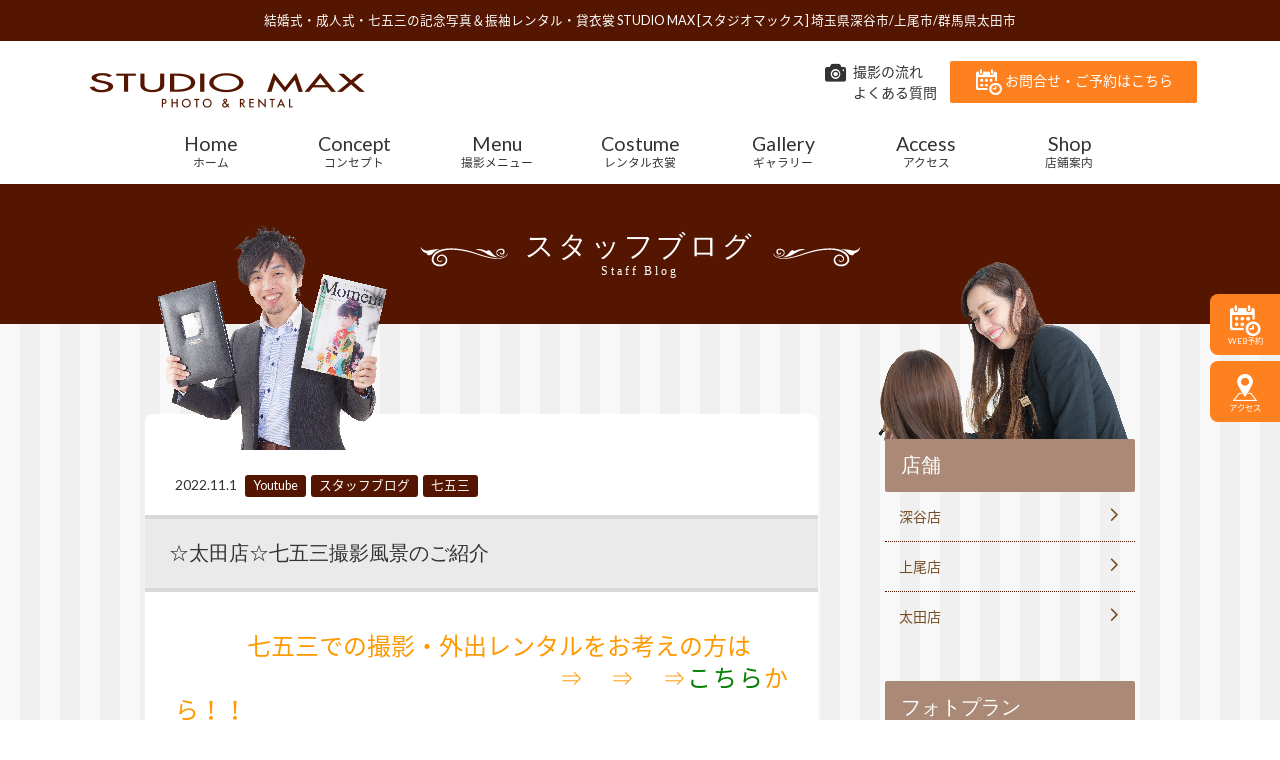

--- FILE ---
content_type: text/html; charset=UTF-8
request_url: https://www.studiomax.jp/blog/post-30896/
body_size: 69426
content:
<!DOCTYPE html>
<!--[if lt IE 7]><html class="no-js lt-ie9 lt-ie8 lt-ie7"> <![endif]-->
<!--[if IE 7]><html class="no-js lt-ie9 lt-ie8"> <![endif]-->
<!--[if IE 8]><html class="no-js lt-ie9"> <![endif]-->
<!--[if gt IE 8]><!--> <html lang="ja"class="no-js"> <!--<![endif]-->
<head>
<meta charset="UTF-8">
<script type="text/javascript">
if ((navigator.userAgent.indexOf('iPhone') > 0) || navigator.userAgent.indexOf('iPod') > 0 || navigator.userAgent.indexOf('Android') > 0) {
        document.write('<meta name="viewport" content="initial-scale=1.0, maximum-scale=2.0, user-scalable=yes">');
    }else{
        document.write('<meta name="viewport" content="width=1276px", minima-ui>');
    }
</script>
<!-- Google Tag Manager 2025/10/31 変更タグ -->
<script>(function(w,d,s,l,i){w[l]=w[l]||[];w[l].push({'gtm.start':
new Date().getTime(),event:'gtm.js'});var f=d.getElementsByTagName(s)[0],
j=d.createElement(s),dl=l!='dataLayer'?'&l='+l:'';j.async=true;j.src=
'https://www.googletagmanager.com/gtm.js?id='+i+dl;f.parentNode.insertBefore(j,f);
})(window,document,'script','dataLayer','GTM-54C4TXFQ');</script>
<!-- End Google Tag Manager -->

<!-- Google Tag Manager 2025/11/04 変更タグ -->
<script>(function(w,d,s,l,i){w[l]=w[l]||[];w[l].push({'gtm.start':
new Date().getTime(),event:'gtm.js'});var f=d.getElementsByTagName(s)[0],
j=d.createElement(s),dl=l!='dataLayer'?'&l='+l:'';j.async=true;j.src=
'https://www.googletagmanager.com/gtm.js?id='+i+dl;f.parentNode.insertBefore(j,f);
})(window,document,'script','dataLayer','GTM-PZPQGLL3');</script>
<!-- End Google Tag Manager -->

<!-- Google Tag Manager -->
<script>(function(w,d,s,l,i){w[l]=w[l]||[];w[l].push({'gtm.start':
new Date().getTime(),event:'gtm.js'});var f=d.getElementsByTagName(s)[0],
j=d.createElement(s),dl=l!='dataLayer'?'&l='+l:'';j.async=true;j.src=
'https://www.googletagmanager.com/gtm.js?id='+i+dl;f.parentNode.insertBefore(j,f);
})(window,document,'script','dataLayer','GTM-5G9PM6F4');</script>
<!-- End Google Tag Manager -->
<!-- Global site tag (gtag.js) - Google Ads: 823027071 --> 
<script async src="https://www.googletagmanager.com/gtag/js?id=AW-823027071"></script>
<script> window.dataLayer = window.dataLayer || []; function gtag(){dataLayer.push(arguments);} gtag('js', new Date()); gtag('config', 'AW-823027071'); </script> 

	<style>img:is([sizes="auto" i], [sizes^="auto," i]) { contain-intrinsic-size: 3000px 1500px }</style>
	
		<!-- All in One SEO 4.8.7 - aioseo.com -->
		<title>☆太田店☆七五三撮影風景のご紹介</title>
	<meta name="description" content="七五三での撮影・外出レンタルをお考えの方は ⇒ ⇒ ⇒こちらから！！ &amp;n" />
	<meta name="robots" content="max-image-preview:large" />
	<meta name="author" content="admin_studiomax"/>
	<meta name="google-site-verification" content="7f90ZAzW1uSLk24e6pVcFcbSgY3G0MEjHaD9NoR9yQI" />
	<meta name="keywords" content="七五三,七五三撮影,太田市,太田市写真スタジオ,太田市七五三,太田市写真館,太田市七五三撮影,大泉町写真スタジオ,足利市写真スタジオ,伊勢崎市写真スタジオ,youtube,スタッフブログ,ブログ" />
	<link rel="canonical" href="https://www.studiomax.jp/blog/post-30896/" />
	<meta name="generator" content="All in One SEO (AIOSEO) 4.8.7" />
		<meta property="og:locale" content="ja_JP" />
		<meta property="og:site_name" content="結婚式・成人式・七五三の記念写真撮影 | スタジオマックス" />
		<meta property="og:type" content="article" />
		<meta property="og:title" content="☆太田店☆七五三撮影風景のご紹介" />
		<meta property="og:description" content="七五三での撮影・外出レンタルをお考えの方は ⇒ ⇒ ⇒こちらから！！ &amp;n" />
		<meta property="og:url" content="https://www.studiomax.jp/blog/post-30896/" />
		<meta property="og:image" content="https://www.studiomax.jp/wp/wp-content/uploads/2022/11/samuneiru.jpg" />
		<meta property="og:image:secure_url" content="https://www.studiomax.jp/wp/wp-content/uploads/2022/11/samuneiru.jpg" />
		<meta property="og:image:width" content="630" />
		<meta property="og:image:height" content="354" />
		<meta property="article:published_time" content="2022-11-01T01:00:47+00:00" />
		<meta property="article:modified_time" content="2023-05-13T02:26:35+00:00" />
		<meta name="twitter:card" content="summary_large_image" />
		<meta name="twitter:title" content="☆太田店☆七五三撮影風景のご紹介" />
		<meta name="twitter:description" content="七五三での撮影・外出レンタルをお考えの方は ⇒ ⇒ ⇒こちらから！！ &amp;n" />
		<meta name="twitter:image" content="https://www.studiomax.jp/wp/wp-content/uploads/2022/11/samuneiru.jpg" />
		<script type="application/ld+json" class="aioseo-schema">
			{"@context":"https:\/\/schema.org","@graph":[{"@type":"Article","@id":"https:\/\/www.studiomax.jp\/blog\/post-30896\/#article","name":"\u2606\u592a\u7530\u5e97\u2606\u4e03\u4e94\u4e09\u64ae\u5f71\u98a8\u666f\u306e\u3054\u7d39\u4ecb","headline":"\u2606\u592a\u7530\u5e97\u2606\u4e03\u4e94\u4e09\u64ae\u5f71\u98a8\u666f\u306e\u3054\u7d39\u4ecb","author":{"@id":"https:\/\/www.studiomax.jp\/author\/admin_studiomax\/#author"},"publisher":{"@id":"https:\/\/www.studiomax.jp\/#organization"},"image":{"@type":"ImageObject","url":"https:\/\/www.studiomax.jp\/wp\/wp-content\/uploads\/2022\/11\/samuneiru.jpg","width":630,"height":354},"datePublished":"2022-11-01T10:00:47+09:00","dateModified":"2023-05-13T11:26:35+09:00","inLanguage":"ja","mainEntityOfPage":{"@id":"https:\/\/www.studiomax.jp\/blog\/post-30896\/#webpage"},"isPartOf":{"@id":"https:\/\/www.studiomax.jp\/blog\/post-30896\/#webpage"},"articleSection":"Youtube, \u30b9\u30bf\u30c3\u30d5\u30d6\u30ed\u30b0, \u30d6\u30ed\u30b0, \u4e03\u4e94\u4e09, \u4e03\u4e94\u4e09, \u4e03\u4e94\u4e09\u64ae\u5f71, \u592a\u7530\u5e02, \u592a\u7530\u5e02\u5199\u771f\u30b9\u30bf\u30b8\u30aa, \u592a\u7530\u5e02\u4e03\u4e94\u4e09, \u592a\u7530\u5e02\u5199\u771f\u9928, \u592a\u7530\u5e02\u4e03\u4e94\u4e09\u64ae\u5f71, \u5927\u6cc9\u753a\u5199\u771f\u30b9\u30bf\u30b8\u30aa, \u8db3\u5229\u5e02\u5199\u771f\u30b9\u30bf\u30b8\u30aa, \u4f0a\u52e2\u5d0e\u5e02\u5199\u771f\u30b9\u30bf\u30b8\u30aa"},{"@type":"BreadcrumbList","@id":"https:\/\/www.studiomax.jp\/blog\/post-30896\/#breadcrumblist","itemListElement":[{"@type":"ListItem","@id":"https:\/\/www.studiomax.jp#listItem","position":1,"name":"Home","item":"https:\/\/www.studiomax.jp","nextItem":{"@type":"ListItem","@id":"https:\/\/www.studiomax.jp\/category\/blog\/#listItem","name":"\u30d6\u30ed\u30b0"}},{"@type":"ListItem","@id":"https:\/\/www.studiomax.jp\/category\/blog\/#listItem","position":2,"name":"\u30d6\u30ed\u30b0","item":"https:\/\/www.studiomax.jp\/category\/blog\/","nextItem":{"@type":"ListItem","@id":"https:\/\/www.studiomax.jp\/category\/blog\/blog_753\/#listItem","name":"\u4e03\u4e94\u4e09"},"previousItem":{"@type":"ListItem","@id":"https:\/\/www.studiomax.jp#listItem","name":"Home"}},{"@type":"ListItem","@id":"https:\/\/www.studiomax.jp\/category\/blog\/blog_753\/#listItem","position":3,"name":"\u4e03\u4e94\u4e09","item":"https:\/\/www.studiomax.jp\/category\/blog\/blog_753\/","nextItem":{"@type":"ListItem","@id":"https:\/\/www.studiomax.jp\/blog\/post-30896\/#listItem","name":"\u2606\u592a\u7530\u5e97\u2606\u4e03\u4e94\u4e09\u64ae\u5f71\u98a8\u666f\u306e\u3054\u7d39\u4ecb"},"previousItem":{"@type":"ListItem","@id":"https:\/\/www.studiomax.jp\/category\/blog\/#listItem","name":"\u30d6\u30ed\u30b0"}},{"@type":"ListItem","@id":"https:\/\/www.studiomax.jp\/blog\/post-30896\/#listItem","position":4,"name":"\u2606\u592a\u7530\u5e97\u2606\u4e03\u4e94\u4e09\u64ae\u5f71\u98a8\u666f\u306e\u3054\u7d39\u4ecb","previousItem":{"@type":"ListItem","@id":"https:\/\/www.studiomax.jp\/category\/blog\/blog_753\/#listItem","name":"\u4e03\u4e94\u4e09"}}]},{"@type":"Organization","@id":"https:\/\/www.studiomax.jp\/#organization","name":"\u30b9\u30bf\u30b8\u30aa\u30de\u30c3\u30af\u30b9","description":"\u4e0a\u5c3e\u5e02\u3001\u6df1\u8c37\u5e02\u3001\u592a\u7530\u5e02\u306b\u3042\u308b\u7d50\u5a5a\u5f0f\u30fb\u6210\u4eba\u5f0f\u30fb\u4e03\u4e94\u4e09\u306e\u8a18\u5ff5\u5199\u771f\u64ae\u5f71","url":"https:\/\/www.studiomax.jp\/"},{"@type":"Person","@id":"https:\/\/www.studiomax.jp\/author\/admin_studiomax\/#author","url":"https:\/\/www.studiomax.jp\/author\/admin_studiomax\/","name":"admin_studiomax","image":{"@type":"ImageObject","@id":"https:\/\/www.studiomax.jp\/blog\/post-30896\/#authorImage","url":"https:\/\/secure.gravatar.com\/avatar\/1030f31ce31706be32b97d98d57629fc77d64c09ae61c7e9d6908c257a1ac3d8?s=96&d=mm&r=g","width":96,"height":96,"caption":"admin_studiomax"}},{"@type":"WebPage","@id":"https:\/\/www.studiomax.jp\/blog\/post-30896\/#webpage","url":"https:\/\/www.studiomax.jp\/blog\/post-30896\/","name":"\u2606\u592a\u7530\u5e97\u2606\u4e03\u4e94\u4e09\u64ae\u5f71\u98a8\u666f\u306e\u3054\u7d39\u4ecb","description":"\u4e03\u4e94\u4e09\u3067\u306e\u64ae\u5f71\u30fb\u5916\u51fa\u30ec\u30f3\u30bf\u30eb\u3092\u304a\u8003\u3048\u306e\u65b9\u306f \u21d2 \u21d2 \u21d2\u3053\u3061\u3089\u304b\u3089\uff01\uff01 &n","inLanguage":"ja","isPartOf":{"@id":"https:\/\/www.studiomax.jp\/#website"},"breadcrumb":{"@id":"https:\/\/www.studiomax.jp\/blog\/post-30896\/#breadcrumblist"},"author":{"@id":"https:\/\/www.studiomax.jp\/author\/admin_studiomax\/#author"},"creator":{"@id":"https:\/\/www.studiomax.jp\/author\/admin_studiomax\/#author"},"image":{"@type":"ImageObject","url":"https:\/\/www.studiomax.jp\/wp\/wp-content\/uploads\/2022\/11\/samuneiru.jpg","@id":"https:\/\/www.studiomax.jp\/blog\/post-30896\/#mainImage","width":630,"height":354},"primaryImageOfPage":{"@id":"https:\/\/www.studiomax.jp\/blog\/post-30896\/#mainImage"},"datePublished":"2022-11-01T10:00:47+09:00","dateModified":"2023-05-13T11:26:35+09:00"},{"@type":"WebSite","@id":"https:\/\/www.studiomax.jp\/#website","url":"https:\/\/www.studiomax.jp\/","name":"\u30b9\u30bf\u30b8\u30aa\u30de\u30c3\u30af\u30b9","description":"\u4e0a\u5c3e\u5e02\u3001\u6df1\u8c37\u5e02\u3001\u592a\u7530\u5e02\u306b\u3042\u308b\u7d50\u5a5a\u5f0f\u30fb\u6210\u4eba\u5f0f\u30fb\u4e03\u4e94\u4e09\u306e\u8a18\u5ff5\u5199\u771f\u64ae\u5f71","inLanguage":"ja","publisher":{"@id":"https:\/\/www.studiomax.jp\/#organization"}}]}
		</script>
		<!-- All in One SEO -->

<script type="text/javascript">
/* <![CDATA[ */
window._wpemojiSettings = {"baseUrl":"https:\/\/s.w.org\/images\/core\/emoji\/16.0.1\/72x72\/","ext":".png","svgUrl":"https:\/\/s.w.org\/images\/core\/emoji\/16.0.1\/svg\/","svgExt":".svg","source":{"concatemoji":"https:\/\/www.studiomax.jp\/wp\/wp-includes\/js\/wp-emoji-release.min.js?ver=6.8.3"}};
/*! This file is auto-generated */
!function(s,n){var o,i,e;function c(e){try{var t={supportTests:e,timestamp:(new Date).valueOf()};sessionStorage.setItem(o,JSON.stringify(t))}catch(e){}}function p(e,t,n){e.clearRect(0,0,e.canvas.width,e.canvas.height),e.fillText(t,0,0);var t=new Uint32Array(e.getImageData(0,0,e.canvas.width,e.canvas.height).data),a=(e.clearRect(0,0,e.canvas.width,e.canvas.height),e.fillText(n,0,0),new Uint32Array(e.getImageData(0,0,e.canvas.width,e.canvas.height).data));return t.every(function(e,t){return e===a[t]})}function u(e,t){e.clearRect(0,0,e.canvas.width,e.canvas.height),e.fillText(t,0,0);for(var n=e.getImageData(16,16,1,1),a=0;a<n.data.length;a++)if(0!==n.data[a])return!1;return!0}function f(e,t,n,a){switch(t){case"flag":return n(e,"\ud83c\udff3\ufe0f\u200d\u26a7\ufe0f","\ud83c\udff3\ufe0f\u200b\u26a7\ufe0f")?!1:!n(e,"\ud83c\udde8\ud83c\uddf6","\ud83c\udde8\u200b\ud83c\uddf6")&&!n(e,"\ud83c\udff4\udb40\udc67\udb40\udc62\udb40\udc65\udb40\udc6e\udb40\udc67\udb40\udc7f","\ud83c\udff4\u200b\udb40\udc67\u200b\udb40\udc62\u200b\udb40\udc65\u200b\udb40\udc6e\u200b\udb40\udc67\u200b\udb40\udc7f");case"emoji":return!a(e,"\ud83e\udedf")}return!1}function g(e,t,n,a){var r="undefined"!=typeof WorkerGlobalScope&&self instanceof WorkerGlobalScope?new OffscreenCanvas(300,150):s.createElement("canvas"),o=r.getContext("2d",{willReadFrequently:!0}),i=(o.textBaseline="top",o.font="600 32px Arial",{});return e.forEach(function(e){i[e]=t(o,e,n,a)}),i}function t(e){var t=s.createElement("script");t.src=e,t.defer=!0,s.head.appendChild(t)}"undefined"!=typeof Promise&&(o="wpEmojiSettingsSupports",i=["flag","emoji"],n.supports={everything:!0,everythingExceptFlag:!0},e=new Promise(function(e){s.addEventListener("DOMContentLoaded",e,{once:!0})}),new Promise(function(t){var n=function(){try{var e=JSON.parse(sessionStorage.getItem(o));if("object"==typeof e&&"number"==typeof e.timestamp&&(new Date).valueOf()<e.timestamp+604800&&"object"==typeof e.supportTests)return e.supportTests}catch(e){}return null}();if(!n){if("undefined"!=typeof Worker&&"undefined"!=typeof OffscreenCanvas&&"undefined"!=typeof URL&&URL.createObjectURL&&"undefined"!=typeof Blob)try{var e="postMessage("+g.toString()+"("+[JSON.stringify(i),f.toString(),p.toString(),u.toString()].join(",")+"));",a=new Blob([e],{type:"text/javascript"}),r=new Worker(URL.createObjectURL(a),{name:"wpTestEmojiSupports"});return void(r.onmessage=function(e){c(n=e.data),r.terminate(),t(n)})}catch(e){}c(n=g(i,f,p,u))}t(n)}).then(function(e){for(var t in e)n.supports[t]=e[t],n.supports.everything=n.supports.everything&&n.supports[t],"flag"!==t&&(n.supports.everythingExceptFlag=n.supports.everythingExceptFlag&&n.supports[t]);n.supports.everythingExceptFlag=n.supports.everythingExceptFlag&&!n.supports.flag,n.DOMReady=!1,n.readyCallback=function(){n.DOMReady=!0}}).then(function(){return e}).then(function(){var e;n.supports.everything||(n.readyCallback(),(e=n.source||{}).concatemoji?t(e.concatemoji):e.wpemoji&&e.twemoji&&(t(e.twemoji),t(e.wpemoji)))}))}((window,document),window._wpemojiSettings);
/* ]]> */
</script>
<link rel='stylesheet' id='sbi_styles-css' href='https://www.studiomax.jp/wp/wp-content/plugins/instagram-feed/css/sbi-styles.min.css?ver=6.9.1' type='text/css' media='all' />
<style id='wp-emoji-styles-inline-css' type='text/css'>

	img.wp-smiley, img.emoji {
		display: inline !important;
		border: none !important;
		box-shadow: none !important;
		height: 1em !important;
		width: 1em !important;
		margin: 0 0.07em !important;
		vertical-align: -0.1em !important;
		background: none !important;
		padding: 0 !important;
	}
</style>
<link rel='stylesheet' id='wp-block-library-css' href='https://www.studiomax.jp/wp/wp-includes/css/dist/block-library/style.min.css?ver=6.8.3' type='text/css' media='all' />
<style id='classic-theme-styles-inline-css' type='text/css'>
/*! This file is auto-generated */
.wp-block-button__link{color:#fff;background-color:#32373c;border-radius:9999px;box-shadow:none;text-decoration:none;padding:calc(.667em + 2px) calc(1.333em + 2px);font-size:1.125em}.wp-block-file__button{background:#32373c;color:#fff;text-decoration:none}
</style>
<style id='global-styles-inline-css' type='text/css'>
:root{--wp--preset--aspect-ratio--square: 1;--wp--preset--aspect-ratio--4-3: 4/3;--wp--preset--aspect-ratio--3-4: 3/4;--wp--preset--aspect-ratio--3-2: 3/2;--wp--preset--aspect-ratio--2-3: 2/3;--wp--preset--aspect-ratio--16-9: 16/9;--wp--preset--aspect-ratio--9-16: 9/16;--wp--preset--color--black: #000000;--wp--preset--color--cyan-bluish-gray: #abb8c3;--wp--preset--color--white: #ffffff;--wp--preset--color--pale-pink: #f78da7;--wp--preset--color--vivid-red: #cf2e2e;--wp--preset--color--luminous-vivid-orange: #ff6900;--wp--preset--color--luminous-vivid-amber: #fcb900;--wp--preset--color--light-green-cyan: #7bdcb5;--wp--preset--color--vivid-green-cyan: #00d084;--wp--preset--color--pale-cyan-blue: #8ed1fc;--wp--preset--color--vivid-cyan-blue: #0693e3;--wp--preset--color--vivid-purple: #9b51e0;--wp--preset--gradient--vivid-cyan-blue-to-vivid-purple: linear-gradient(135deg,rgba(6,147,227,1) 0%,rgb(155,81,224) 100%);--wp--preset--gradient--light-green-cyan-to-vivid-green-cyan: linear-gradient(135deg,rgb(122,220,180) 0%,rgb(0,208,130) 100%);--wp--preset--gradient--luminous-vivid-amber-to-luminous-vivid-orange: linear-gradient(135deg,rgba(252,185,0,1) 0%,rgba(255,105,0,1) 100%);--wp--preset--gradient--luminous-vivid-orange-to-vivid-red: linear-gradient(135deg,rgba(255,105,0,1) 0%,rgb(207,46,46) 100%);--wp--preset--gradient--very-light-gray-to-cyan-bluish-gray: linear-gradient(135deg,rgb(238,238,238) 0%,rgb(169,184,195) 100%);--wp--preset--gradient--cool-to-warm-spectrum: linear-gradient(135deg,rgb(74,234,220) 0%,rgb(151,120,209) 20%,rgb(207,42,186) 40%,rgb(238,44,130) 60%,rgb(251,105,98) 80%,rgb(254,248,76) 100%);--wp--preset--gradient--blush-light-purple: linear-gradient(135deg,rgb(255,206,236) 0%,rgb(152,150,240) 100%);--wp--preset--gradient--blush-bordeaux: linear-gradient(135deg,rgb(254,205,165) 0%,rgb(254,45,45) 50%,rgb(107,0,62) 100%);--wp--preset--gradient--luminous-dusk: linear-gradient(135deg,rgb(255,203,112) 0%,rgb(199,81,192) 50%,rgb(65,88,208) 100%);--wp--preset--gradient--pale-ocean: linear-gradient(135deg,rgb(255,245,203) 0%,rgb(182,227,212) 50%,rgb(51,167,181) 100%);--wp--preset--gradient--electric-grass: linear-gradient(135deg,rgb(202,248,128) 0%,rgb(113,206,126) 100%);--wp--preset--gradient--midnight: linear-gradient(135deg,rgb(2,3,129) 0%,rgb(40,116,252) 100%);--wp--preset--font-size--small: 13px;--wp--preset--font-size--medium: 20px;--wp--preset--font-size--large: 36px;--wp--preset--font-size--x-large: 42px;--wp--preset--spacing--20: 0.44rem;--wp--preset--spacing--30: 0.67rem;--wp--preset--spacing--40: 1rem;--wp--preset--spacing--50: 1.5rem;--wp--preset--spacing--60: 2.25rem;--wp--preset--spacing--70: 3.38rem;--wp--preset--spacing--80: 5.06rem;--wp--preset--shadow--natural: 6px 6px 9px rgba(0, 0, 0, 0.2);--wp--preset--shadow--deep: 12px 12px 50px rgba(0, 0, 0, 0.4);--wp--preset--shadow--sharp: 6px 6px 0px rgba(0, 0, 0, 0.2);--wp--preset--shadow--outlined: 6px 6px 0px -3px rgba(255, 255, 255, 1), 6px 6px rgba(0, 0, 0, 1);--wp--preset--shadow--crisp: 6px 6px 0px rgba(0, 0, 0, 1);}:where(.is-layout-flex){gap: 0.5em;}:where(.is-layout-grid){gap: 0.5em;}body .is-layout-flex{display: flex;}.is-layout-flex{flex-wrap: wrap;align-items: center;}.is-layout-flex > :is(*, div){margin: 0;}body .is-layout-grid{display: grid;}.is-layout-grid > :is(*, div){margin: 0;}:where(.wp-block-columns.is-layout-flex){gap: 2em;}:where(.wp-block-columns.is-layout-grid){gap: 2em;}:where(.wp-block-post-template.is-layout-flex){gap: 1.25em;}:where(.wp-block-post-template.is-layout-grid){gap: 1.25em;}.has-black-color{color: var(--wp--preset--color--black) !important;}.has-cyan-bluish-gray-color{color: var(--wp--preset--color--cyan-bluish-gray) !important;}.has-white-color{color: var(--wp--preset--color--white) !important;}.has-pale-pink-color{color: var(--wp--preset--color--pale-pink) !important;}.has-vivid-red-color{color: var(--wp--preset--color--vivid-red) !important;}.has-luminous-vivid-orange-color{color: var(--wp--preset--color--luminous-vivid-orange) !important;}.has-luminous-vivid-amber-color{color: var(--wp--preset--color--luminous-vivid-amber) !important;}.has-light-green-cyan-color{color: var(--wp--preset--color--light-green-cyan) !important;}.has-vivid-green-cyan-color{color: var(--wp--preset--color--vivid-green-cyan) !important;}.has-pale-cyan-blue-color{color: var(--wp--preset--color--pale-cyan-blue) !important;}.has-vivid-cyan-blue-color{color: var(--wp--preset--color--vivid-cyan-blue) !important;}.has-vivid-purple-color{color: var(--wp--preset--color--vivid-purple) !important;}.has-black-background-color{background-color: var(--wp--preset--color--black) !important;}.has-cyan-bluish-gray-background-color{background-color: var(--wp--preset--color--cyan-bluish-gray) !important;}.has-white-background-color{background-color: var(--wp--preset--color--white) !important;}.has-pale-pink-background-color{background-color: var(--wp--preset--color--pale-pink) !important;}.has-vivid-red-background-color{background-color: var(--wp--preset--color--vivid-red) !important;}.has-luminous-vivid-orange-background-color{background-color: var(--wp--preset--color--luminous-vivid-orange) !important;}.has-luminous-vivid-amber-background-color{background-color: var(--wp--preset--color--luminous-vivid-amber) !important;}.has-light-green-cyan-background-color{background-color: var(--wp--preset--color--light-green-cyan) !important;}.has-vivid-green-cyan-background-color{background-color: var(--wp--preset--color--vivid-green-cyan) !important;}.has-pale-cyan-blue-background-color{background-color: var(--wp--preset--color--pale-cyan-blue) !important;}.has-vivid-cyan-blue-background-color{background-color: var(--wp--preset--color--vivid-cyan-blue) !important;}.has-vivid-purple-background-color{background-color: var(--wp--preset--color--vivid-purple) !important;}.has-black-border-color{border-color: var(--wp--preset--color--black) !important;}.has-cyan-bluish-gray-border-color{border-color: var(--wp--preset--color--cyan-bluish-gray) !important;}.has-white-border-color{border-color: var(--wp--preset--color--white) !important;}.has-pale-pink-border-color{border-color: var(--wp--preset--color--pale-pink) !important;}.has-vivid-red-border-color{border-color: var(--wp--preset--color--vivid-red) !important;}.has-luminous-vivid-orange-border-color{border-color: var(--wp--preset--color--luminous-vivid-orange) !important;}.has-luminous-vivid-amber-border-color{border-color: var(--wp--preset--color--luminous-vivid-amber) !important;}.has-light-green-cyan-border-color{border-color: var(--wp--preset--color--light-green-cyan) !important;}.has-vivid-green-cyan-border-color{border-color: var(--wp--preset--color--vivid-green-cyan) !important;}.has-pale-cyan-blue-border-color{border-color: var(--wp--preset--color--pale-cyan-blue) !important;}.has-vivid-cyan-blue-border-color{border-color: var(--wp--preset--color--vivid-cyan-blue) !important;}.has-vivid-purple-border-color{border-color: var(--wp--preset--color--vivid-purple) !important;}.has-vivid-cyan-blue-to-vivid-purple-gradient-background{background: var(--wp--preset--gradient--vivid-cyan-blue-to-vivid-purple) !important;}.has-light-green-cyan-to-vivid-green-cyan-gradient-background{background: var(--wp--preset--gradient--light-green-cyan-to-vivid-green-cyan) !important;}.has-luminous-vivid-amber-to-luminous-vivid-orange-gradient-background{background: var(--wp--preset--gradient--luminous-vivid-amber-to-luminous-vivid-orange) !important;}.has-luminous-vivid-orange-to-vivid-red-gradient-background{background: var(--wp--preset--gradient--luminous-vivid-orange-to-vivid-red) !important;}.has-very-light-gray-to-cyan-bluish-gray-gradient-background{background: var(--wp--preset--gradient--very-light-gray-to-cyan-bluish-gray) !important;}.has-cool-to-warm-spectrum-gradient-background{background: var(--wp--preset--gradient--cool-to-warm-spectrum) !important;}.has-blush-light-purple-gradient-background{background: var(--wp--preset--gradient--blush-light-purple) !important;}.has-blush-bordeaux-gradient-background{background: var(--wp--preset--gradient--blush-bordeaux) !important;}.has-luminous-dusk-gradient-background{background: var(--wp--preset--gradient--luminous-dusk) !important;}.has-pale-ocean-gradient-background{background: var(--wp--preset--gradient--pale-ocean) !important;}.has-electric-grass-gradient-background{background: var(--wp--preset--gradient--electric-grass) !important;}.has-midnight-gradient-background{background: var(--wp--preset--gradient--midnight) !important;}.has-small-font-size{font-size: var(--wp--preset--font-size--small) !important;}.has-medium-font-size{font-size: var(--wp--preset--font-size--medium) !important;}.has-large-font-size{font-size: var(--wp--preset--font-size--large) !important;}.has-x-large-font-size{font-size: var(--wp--preset--font-size--x-large) !important;}
:where(.wp-block-post-template.is-layout-flex){gap: 1.25em;}:where(.wp-block-post-template.is-layout-grid){gap: 1.25em;}
:where(.wp-block-columns.is-layout-flex){gap: 2em;}:where(.wp-block-columns.is-layout-grid){gap: 2em;}
:root :where(.wp-block-pullquote){font-size: 1.5em;line-height: 1.6;}
</style>
<link rel='stylesheet' id='biz-cal-style-css' href='https://www.studiomax.jp/wp/wp-content/plugins/biz-calendar/biz-cal.css?ver=2.0.1' type='text/css' media='all' />
<link rel='stylesheet' id='contact-form-7-css' href='https://www.studiomax.jp/wp/wp-content/plugins/contact-form-7/includes/css/styles.css?ver=6.1.1' type='text/css' media='all' />
<link rel='stylesheet' id='contact-form-7-confirm-css' href='https://www.studiomax.jp/wp/wp-content/plugins/contact-form-7-add-confirm/includes/css/styles.css?ver=5.1' type='text/css' media='all' />
<link rel='stylesheet' id='wp-pagenavi-css' href='https://www.studiomax.jp/wp/wp-content/plugins/wp-pagenavi/pagenavi-css.css?ver=2.70' type='text/css' media='all' />
<link rel='stylesheet' id='jquery-ui-smoothness-css' href='https://www.studiomax.jp/wp/wp-content/plugins/contact-form-7/includes/js/jquery-ui/themes/smoothness/jquery-ui.min.css?ver=1.12.1' type='text/css' media='screen' />
<script type="text/javascript" src="https://www.studiomax.jp/wp/wp-includes/js/jquery/jquery.min.js?ver=3.7.1" id="jquery-core-js"></script>
<script type="text/javascript" src="https://www.studiomax.jp/wp/wp-includes/js/jquery/jquery-migrate.min.js?ver=3.4.1" id="jquery-migrate-js"></script>
<script type="text/javascript" id="biz-cal-script-js-extra">
/* <![CDATA[ */
var bizcalOptions = {"holiday_title":"\u5b9a\u4f11\u65e5","wed":"on","temp_holidays":"2026-01-01\r\n2026-01-02\r\n2026-01-03\r\n2026-02-05\r\n2026-02-12\r\n2026-02-19\r\n2026-04-02\r\n2026-04-16\r\n2026-04-30\r\n2026-05-07\r\n2026-05-08\r\n2026-05-21\r\n2026-06-04\r\n2026-06-18\r\n2026-07-02\r\n2026-07-16\r\n2026-08-06\r\n2026-08-20\r\n2026-08-31\r\n2026-09-01\r\n2026-09-03\r\n2026-09-04\r\n2026-09-17\r\n2026-09-24\r\n2026-10-01\r\n2026-10-15\r\n2026-10-29\r\n2026-12-03\r\n2026-12-17\r\n2026-12-29\r\n2026-12-30\r\n2026-12-31\r\n2027-01-01\r\n2027-01-02\r\n2027-01-03","temp_weekdays":"2026-02-11\r\n2026-04-29\r\n2026-05-06\r\n2026-09-23\r\n2026-10-28","eventday_title":"","eventday_url":"https:\/\/www.studiomax.jp\/wp\/wp-content\/uploads\/2017\/02\/furisode_ageo_10-1.jpg","eventdays":"","month_limit":"\u6307\u5b9a","nextmonthlimit":"12","prevmonthlimit":"0","plugindir":"https:\/\/www.studiomax.jp\/wp\/wp-content\/plugins\/biz-calendar\/","national_holiday":""};
/* ]]> */
</script>
<script type="text/javascript" src="https://www.studiomax.jp/wp/wp-content/plugins/biz-calendar/calendar.js?ver=2.0.1" id="biz-cal-script-js"></script>
<link rel="https://api.w.org/" href="https://www.studiomax.jp/wp-json/" /><link rel="alternate" title="JSON" type="application/json" href="https://www.studiomax.jp/wp-json/wp/v2/posts/30896" /><link rel='shortlink' href='https://www.studiomax.jp/?p=30896' />
<link rel="alternate" title="oEmbed (JSON)" type="application/json+oembed" href="https://www.studiomax.jp/wp-json/oembed/1.0/embed?url=https%3A%2F%2Fwww.studiomax.jp%2Fblog%2Fpost-30896%2F" />
<link rel="alternate" title="oEmbed (XML)" type="text/xml+oembed" href="https://www.studiomax.jp/wp-json/oembed/1.0/embed?url=https%3A%2F%2Fwww.studiomax.jp%2Fblog%2Fpost-30896%2F&#038;format=xml" />
<style type="text/css">.recentcomments a{display:inline !important;padding:0 !important;margin:0 !important;}</style><link rel="icon" href="https://www.studiomax.jp/wp/wp-content/uploads/2017/03/cropped-i-32x32.png" sizes="32x32" />
<link rel="icon" href="https://www.studiomax.jp/wp/wp-content/uploads/2017/03/cropped-i-192x192.png" sizes="192x192" />
<link rel="apple-touch-icon" href="https://www.studiomax.jp/wp/wp-content/uploads/2017/03/cropped-i-180x180.png" />
<meta name="msapplication-TileImage" content="https://www.studiomax.jp/wp/wp-content/uploads/2017/03/cropped-i-270x270.png" />
<!-- <meta name="viewport" content="width=device-width, initial-scale=1.0, maximum-scale=1, user-scalable=0" /> -->
<link rel="shortcut icon" href="https://www.studiomax.jp/common/images/favicon.ico" type="image/x-icon" />
<link rel="stylesheet" href="https://fonts.googleapis.com/earlyaccess/notosansjapanese.css">
<link href='https://fonts.googleapis.com/css?family=Lato:300,400' rel='stylesheet' type='text/css'>
<link rel="stylesheet" href="https://www.studiomax.jp/common/css/icon.css">
<link rel="stylesheet" href="https://www.studiomax.jp/common/css/jquery.jscrollpane.css" />
<link rel="stylesheet" href="https://www.studiomax.jp/common/css/default.css?20260117-0831" />
<link rel="stylesheet" href="https://www.studiomax.jp/common/bxslider/jquery.bxslider.css" />
<link rel="stylesheet" href="https://www.studiomax.jp/common/lightbox/css/lightbox.min.css">
<link rel="stylesheet" href="https://www.studiomax.jp/common/css/layout.css?20260117-0831" />
<link rel="stylesheet" href="https://www.studiomax.jp/common/css/tab.css?20260117-0831" />

<!--[if lt IE 9]><script src="https://html5shiv.googlecode.com/svn/trunk/html5.js"></script><![endif]-->
<script type="text/javascript" src="https://ajax.googleapis.com/ajax/libs/jquery/1.10.2/jquery.min.js"></script>
<script type="text/javascript" src="https://www.studiomax.jp/common/js/jquery.easing.1.3.js"></script>
<script type="text/javascript" src="https://www.studiomax.jp/common/js/jquery.mousewheel.js"></script>
<script type="text/javascript" src="https://www.studiomax.jp/common/js/icon.js"></script>
<script type="text/javascript" src="https://www.studiomax.jp/common/js/slider.js"></script>
<script type="text/javascript" src="https://www.studiomax.jp/common/js/side-fixed.js"></script>
<script src="https://www.studiomax.jp/common/lightbox/js/lightbox-plus-jquery.min.js"></script>
<script type="text/javascript" src="https://www.studiomax.jp/common/js/d.js?20260117-0831"></script>
<script type="text/javascript" src="https://www.studiomax.jp/common/bxslider/jquery.bxslider.js"></script>
<script type="text/javascript" src="https://www.studiomax.jp/common/js/slider.js"></script>
<script type="text/javascript" src="https://www.studiomax.jp/common/js/jquery.jscrollpane.min.js"></script>
<script type="text/javascript" src="https://www.studiomax.jp/common/js/fb/jquery.fancybox.js"></script>
<script src="https://maps.googleapis.com/maps/api/js?key=AIzaSyDN31xPRiqybkp16eeDA053G7CsZyNeetA"></script>
<!-- Yahoo Code for your Conversion Page In your html page, add the snippet and call
yahoo_report_conversion when someone clicks on the phone number link or button. -->
<script type="text/javascript">
    /* <![CDATA[ */
    yahoo_snippet_vars = function() {
        var w = window;
        w.yahoo_conversion_id = 1000976628;
        w.yahoo_conversion_label = "OZQXCPDH_ZYBEN7ftJID";
        w.yahoo_conversion_value = 0;
        w.yahoo_remarketing_only = false;
    }
    // IF YOU CHANGE THE CODE BELOW, THIS CONVERSION TAG MAY NOT WORK.
    yahoo_report_conversion = function(url) {
        yahoo_snippet_vars();
        window.yahoo_conversion_format = "3";
        window.yahoo_is_call = true;
        var opt = new Object();
        opt.onload_callback = function() {
            if (typeof(url) != 'undefined') {
                window.location = url;
            }
        }
        var conv_handler = window['yahoo_trackConversion'];
        if (typeof(conv_handler) == 'function') {
            conv_handler(opt);
        }
    }
    /* ]]> */
</script>
<script type="text/javascript"
        src="https://s.yimg.jp/images/listing/tool/cv/conversion_async.js">
</script>
<script type="text/javascript">
if (navigator.userAgent.indexOf( 'iPad') > 0) {

} else {

$(function(){
	var winW = $(window).width();
	if( winW > 1040 ){
	$('a').hover(
		function(){$(this).fadeTo(0, 0.6).fadeTo('normal', 1.0);},
		function(){$(this).fadeTo('fast', 1.0);}
	);
	}

});

}
</script>
</head>
<body data-rsssl=1 class="page">

<!-- Google Tag Manager (noscript) 2025/10/31 変更タグ -->
<noscript><iframe src="https://www.googletagmanager.com/ns.html?id=GTM-54C4TXFQ"
height="0" width="0" style="display:none;visibility:hidden"></iframe></noscript>
<!-- End Google Tag Manager (noscript) -->

<!-- Google Tag Manager 2025/11/04 変更タグ -->
<noscript><iframe src="https://www.googletagmanager.com/ns.html?id=GTM-PZPQGLL3"
height="0" width="0" style="display:none;visibility:hidden"></iframe></noscript>
<!-- End Google Tag Manager (noscript) -->

<!-- Google Tag Manager (noscript) -->
<noscript><iframe src="https://www.googletagmanager.com/ns.html?id=GTM-5G9PM6F4"
height="0" width="0" style="display:none;visibility:hidden"></iframe></noscript>
<!-- End Google Tag Manager (noscript) -->
<div class="s_nav sp">
    <div class="main_nav">
        <nav class="nav clearfix">
        	<ul>
		        <li>
		        	<a href="https://www.studiomax.jp/">ホーム</a>
		        </li>
		        <li>
		        	<a href="https://www.studiomax.jp/news/">新着情報</a>
		        </li>
		        <li>
		        	<a href="https://www.studiomax.jp/category/blog/">ブログ</a>
		        </li>
		        <li>
		        	<a href="https://www.studiomax.jp/concept/">コンセプト</a>
		        </li>
		        <li>
		        	<a href="https://www.studiomax.jp/menu/">撮影メニュー</a>
		        </li>
		        <li>
		        	<a href="https://www.studiomax.jp/costume/">レンタル衣装</a>
		        </li>
		        <li>
		        	<a href="https://www.studiomax.jp/gallery/">ギャラリー</a>
		        </li>
		        <li>
		        	<a href="https://www.studiomax.jp/access/">アクセス</a>
		        </li>
		        <li>
					<h3 class="tog_btn">店舗案内</h3>
					<ul class="_second">
						<li><a href="https://www.studiomax.jp/shop_info/fukaya/">深谷店</a></li>
						<li><a href="https://www.studiomax.jp/shop_info/ageo/">上尾店</a></li>
						<li><a href="https://www.studiomax.jp/shop_info/ota/">太田店</a></li>
					</ul>
				</li>
		        <li>
		        	<a href="https://www.studiomax.jp/company/">会社概要</a>
		        </li>
		        <li>
		        	<a href="https://www.studiomax.jp/recruit/">採用情報</a>
		        </li>
		        <li>
		        	<a href="https://www.studiomax.jp/contact/">お問合せ</a>
		        </li>
		        <li>
		        	<a href="https://www.studiomax.jp/privacy/">プライバシーポリシー</a>
		        </li>
		        <li>
		        	<a href="https://www.studiomax.jp/sitemap/">サイトマップ</a>
		        </li>
		    </ul>
        </nav>
    </div>
</div>
<div class="all">
<div class="body_bk">

<div id="side_nav">
	<ul>
		<li>
			<a class="_web" href="https://www.studiomax.jp/reservation/">
				<span class="icon-yoyaku"></span><br>
				WEB予約
			</a>
		</li>
		<li>
			<a class="_map" href="https://www.studiomax.jp/shop/">
				<span class="icon-map"></span><br>
				アクセス
			</a>
		</li>
<!--
		<li>
			<a class="_map" target="_blank" href="https://www.instagram.com/studio.max_official/">
				<span class="icon-instagram"></span><br>
				Instagram
			</a>
		</li>
-->
	</ul>
</div>

<div id="page_top" class="clearfix">

	
	<header id="header">
		<div class="hed_ch"><h1>結婚式・成人式・七五三の記念写真＆振袖レンタル・貸衣裳 STUDIO MAX [スタジオマックス] 埼玉県深谷市/上尾市/群馬県太田市</h1></div>
		<div class="bk_wh">
		<div class="contents clearfix">
			<div class="hed_nav">
				<ul>
					<li class="_camera">
						<a href="https://www.studiomax.jp/flow/">撮影の流れ</a>
					</li>
					<li>
						<a href="https://www.studiomax.jp/faq/">よくある質問</a>
					</li>
				</ul>
<!--
				<ul>
					<li class="_instagram">
						<a target="_blank" href="https://www.instagram.com/studio.max_official/"><span class="icon-instagram"></span><br>Instagram</a>
					</li>
				</ul>
-->
				<div class="yoyaku">
					<a href="https://www.studiomax.jp/reservation/"><span class="icon-yoyaku"></span> お問合せ・ご予約<span class="pc">はこちら</span></a>
				</div>
			</div>
			<div class="m_w">
			<h2 class="logo">
				<a href="https://www.studiomax.jp/" title="スタジオマックス">
					<img src="https://www.studiomax.jp/common/images/logo.png" alt="STUDIO MAX">
				</a>
			</h2>
			<div id="menuButton_s">
				<a id="menuButton" class="side_button">
					<span></span>
					<span></span>
					<span></span>
				</a>
			</div>
			</div>
		</div>
		</div>
		<div class="h_nav">
		    <nav class="g_nav">
		    	<ul>
		    		<li class="active">
		    			<a href="https://www.studiomax.jp/">Home<span class="sub_txt">ホーム</span></a>
		    		</li>
		    		<li>
		    			<a href="https://www.studiomax.jp/concept/">Concept<span class="sub_txt">コンセプト</span></a>
		    		</li>
		    		<li>
		    			<a href="https://www.studiomax.jp/menu/">Menu<span class="sub_txt">撮影メニュー</span></a>
		    		</li>
		    		<li>
		    			<a href="https://www.studiomax.jp/costume/">Costume<span class="sub_txt">レンタル衣裳</span></a>
		    		</li>
		    		<li>
		    			<a href="https://www.studiomax.jp/gallery/">Gallery<span class="sub_txt">ギャラリー</span></a>
		    		</li>
		    		<li>
		    			<a href="https://www.studiomax.jp/access/">Access<span class="sub_txt">アクセス</span></a>
		    		</li>
		    		<li>
		    			<a href="https://www.studiomax.jp/shop/">Shop<span class="sub_txt">店鋪案内</span></a>
		    			<ul class="children">
		    				<li><a href="https://www.studiomax.jp/shop_info/fukaya/"> 深谷店</a></li>
							<li><a href="https://www.studiomax.jp/shop_info/ageo/">上尾店</a></li>
							<li><a href="https://www.studiomax.jp/shop_info/ota/">太田店</a></li>
						</ul>
		    		
		    		</li>
		    	</ul>
		    </nav>
		</div>
	</header>
	
	<div class="section page_top">
		<div class="page_title">
			<h2>スタッフブログ<span class="title_ch">Staff Blog</span></h2>
		</div>
	</div>

	<div class="section blog_post">
		<div class="_in clearfix">
			<p class="staff_blog_img01"><img src="/images/blog/staff_blog_img01.png"></p>
			<p class="staff_blog_img02"><img src="/images/blog/staff_blog_img02.png"></p>
			
			<div class="main">
				<article class="article clearfix">
						<span class="date">2022.11.1</span>
<span class="icon01">Youtube</span><span class="icon01">スタッフブログ</span><span class="icon01">七五三</span>						<h2>☆太田店☆七五三撮影風景のご紹介</h2>
						<div class="txt">
							<p><span style="font-size: 18pt;">　　<span style="color: #ff9900;">　七五三での撮影・外出レンタルをお考えの方は</span></span></p>
<p><span style="font-size: 18pt; color: #ff9900;">　　　　　　　　　　　　　　　⇒　⇒　⇒<a href="https://www.studiomax.jp/shichigosan/"><span style="color: #008000;">こちら</span></a>から！！</span></p>
<p>&nbsp;</p>
<p>&nbsp;</p>
<p>こんにちは！！</p>
<p>&nbsp;</p>
<p>スタジオマックス太田店です☆彡</p>
<p>&nbsp;</p>
<p>本日は、3歳さんの撮影風景を動画でご紹介します！！</p>
<p>&nbsp;</p>
<p><iframe loading="lazy" width="560" height="314" src="//www.youtube.com/embed/AnWjvy9WSjQ" allowfullscreen="allowfullscreen"></iframe></p>
<p>&nbsp;</p>
<p>&nbsp;</p>
<p>いっぱい緊張しちゃったけど最後まで頑張ってお写真撮れました☆彡</p>
<p>&nbsp;</p>
<p>&nbsp;</p>
<p>ーーーーーーーーーーーーーーーーーーーーー</p>
<p><strong>各種お問い合わせ先はこちらをタップ<span>↓↓</span></strong></p>
<p><a href="https://line.me/R/ti/p/%40zxo9383v"><strong>★</strong><strong><span>ＬＩＮＥ★</span></strong></a></p>
<p><a href="https://www.studiomax.jp/reservation/"><strong>★</strong><strong><span>メール★</span></strong></a></p>
<p><strong> </strong></p>
<p><strong>太田店インスタグラムはこちらから<span>♡</span></strong></p>
<p><a href="https://www.instagram.com/studiomax.ota_official/"><strong>★</strong><strong><span>Ｉｎｓｔａｇｒａｍ★</span></strong></a></p>
<p>ーーーーーーーーーーーーーーーーーーーーー</p>
<p><strong>振袖レンタル</strong>や<strong>七五三</strong>撮影、<strong>結婚</strong>写真の撮影ができる写真館を探している方、ぜひ群馬県<strong>太田市</strong>にある写真館、スタジオマックス太田店へお気軽にお問い合わせください。</p>
<p>&nbsp;</p>
<p>【会社名】スタジオマックス太田店</p>
<p>【郵便番号】〒<span>373-0852</span></p>
<p>【住所】群馬県太田市新井町<span>221-3</span></p>
<p>【電話番号】<span>0276-60-4450</span></p>
<p>【<span>HP</span>】<span>www.studiomax.jp</span></p>
						</div>
						<ul class="_sns">
						<li>
							<a class="button-facebook" href="http://www.facebook.com/sharer.php?u=https%3A%2F%2Fwww.studiomax.jp%2Fblog%2Fpost-30896%2F&amp;t=%E2%98%86%E5%A4%AA%E7%94%B0%E5%BA%97%E2%98%86%E4%B8%83%E4%BA%94%E4%B8%89%E6%92%AE%E5%BD%B1%E9%A2%A8%E6%99%AF%E3%81%AE%E3%81%94%E7%B4%B9%E4%BB%8B" target="_blank" onclick="window.open(this.href, 'window', 'width=550, height=450,personalbar=0,toolbar=0,scrollbars=1,resizable=1'); return false;"><span class="icon-facebook"></span></a>
						</li>
						<li>
							<a class="button-twitter" href="http://twitter.com/intent/tweet?text=☆太田店☆七五三撮影風景のご紹介&nbsp;|&nbsp;&amp;url=https://www.studiomax.jp/blog/post-30896/" onclick="window.open(encodeURI(decodeURI(this.href)), 'tweetwindow', 'width=550, height=450, personalbar=0, toolbar=0, scrollbars=1, resizable=1' ); return false;" target="_blank"><span class="icon-twitter"></span></a>
						</li>
						<li>
							<a class="line-btn" href="http://line.me/R/msg/text/?☆太田店☆七五三撮影風景のご紹介&nbsp;|&nbsp;&amp;url=https://www.studiomax.jp/blog/post-30896/"><span class="icon-line"></span></a>
						</li>
						</ul>
											<div class="btn_next">
					<ul class="clearfix">
										    <li>
					    	<a class="prev" href="https://www.studiomax.jp/blog/post-30971/">
					    		<span class="icon-arrow-left"></span>前の記事へ
					    	</a>
					    </li>							
										    <li>
					    	<a class="home" href="https://www.studiomax.jp/category/blog/">
					    		一覧へ
					    	</a>
					    </li>
										    <li>
					    	<a class="next" href="https://www.studiomax.jp/blog/post-30946/">
					    		次の記事へ<span class="icon-arrow-right"></span>
					    	</a>
					    </li>
										
					</ul>
					</div>
											
				</article>
			</div>
			
			<div id="sideWrap">
			<section id="side" class="side">
				<article class="side_contents">
					<h2>店舗</h2>
					<div class="_txt">
						<ul class="list">
	
						    	<li class="cat-item cat-item-30"><a href="https://www.studiomax.jp/category/blog/staff/fukaya/">深谷店</a>
</li>
	<li class="cat-item cat-item-31"><a href="https://www.studiomax.jp/category/blog/staff/ageo/">上尾店</a>
</li>
	<li class="cat-item cat-item-32"><a href="https://www.studiomax.jp/category/blog/staff/oota/">太田店</a>
</li>
						</ul>
					</div>
				</article>
				<article class="side_contents">
					<h2>フォトプラン</h2>
					<div class="_txt">
						<ul class="list plan">
	
						    	<li class="cat-item cat-item-119"><a href="https://www.studiomax.jp/category/blog/blog_stylebook/">スタイルブック</a>
</li>
	<li class="cat-item cat-item-33"><a href="https://www.studiomax.jp/category/blog/blog_bridal/">ブライダル</a>
</li>
	<li class="cat-item cat-item-69"><a href="https://www.studiomax.jp/category/blog/blog_grownup/">成人式</a>
</li>
	<li class="cat-item cat-item-73"><a href="https://www.studiomax.jp/category/blog/blog_grownup_men/">男袴</a>
</li>
	<li class="cat-item cat-item-71"><a href="https://www.studiomax.jp/category/blog/blog_753/">七五三</a>
</li>
	<li class="cat-item cat-item-68"><a href="https://www.studiomax.jp/category/blog/blog_graduation/">卒園・卒業</a>
</li>
	<li class="cat-item cat-item-76"><a href="https://www.studiomax.jp/category/blog/blog_kids/">キッズ</a>
</li>
	<li class="cat-item cat-item-72"><a href="https://www.studiomax.jp/category/blog/blog_omiyamairi/">お宮参り</a>
</li>
	<li class="cat-item cat-item-34"><a href="https://www.studiomax.jp/category/blog/blog_admission/">入園・入学</a>
</li>
	<li class="cat-item cat-item-59"><a href="https://www.studiomax.jp/category/blog/blog_maternity/">マタニティー</a>
</li>
	<li class="cat-item cat-item-70"><a href="https://www.studiomax.jp/category/blog/blog_commemoration/">記念</a>
</li>
						</ul>
					</div>
				</article>
				<article class="side_contents">
					<h2>アーカイブ</h2>
					<div class="_archiv">
						<label class="select-wrap entypo-down-open-mini">
						    <select name="" class="form-control" onChange='document.location.href=this.options[this.selectedIndex].value;'>
						    	<option value="">月を選択</option>
						    		<option value='https://www.studiomax.jp/2026/01/'> 2026年1月 &nbsp;(17)</option>
	<option value='https://www.studiomax.jp/2025/12/'> 2025年12月 &nbsp;(32)</option>
	<option value='https://www.studiomax.jp/2025/11/'> 2025年11月 &nbsp;(30)</option>
	<option value='https://www.studiomax.jp/2025/10/'> 2025年10月 &nbsp;(31)</option>
	<option value='https://www.studiomax.jp/2025/09/'> 2025年9月 &nbsp;(30)</option>
	<option value='https://www.studiomax.jp/2025/08/'> 2025年8月 &nbsp;(32)</option>
	<option value='https://www.studiomax.jp/2025/07/'> 2025年7月 &nbsp;(31)</option>
	<option value='https://www.studiomax.jp/2025/06/'> 2025年6月 &nbsp;(30)</option>
	<option value='https://www.studiomax.jp/2025/05/'> 2025年5月 &nbsp;(31)</option>
	<option value='https://www.studiomax.jp/2025/04/'> 2025年4月 &nbsp;(30)</option>
	<option value='https://www.studiomax.jp/2025/03/'> 2025年3月 &nbsp;(31)</option>
	<option value='https://www.studiomax.jp/2025/02/'> 2025年2月 &nbsp;(28)</option>
	<option value='https://www.studiomax.jp/2025/01/'> 2025年1月 &nbsp;(32)</option>
	<option value='https://www.studiomax.jp/2024/12/'> 2024年12月 &nbsp;(31)</option>
	<option value='https://www.studiomax.jp/2024/11/'> 2024年11月 &nbsp;(30)</option>
	<option value='https://www.studiomax.jp/2024/10/'> 2024年10月 &nbsp;(31)</option>
	<option value='https://www.studiomax.jp/2024/09/'> 2024年9月 &nbsp;(30)</option>
	<option value='https://www.studiomax.jp/2024/08/'> 2024年8月 &nbsp;(31)</option>
	<option value='https://www.studiomax.jp/2024/07/'> 2024年7月 &nbsp;(54)</option>
	<option value='https://www.studiomax.jp/2024/06/'> 2024年6月 &nbsp;(113)</option>
	<option value='https://www.studiomax.jp/2024/05/'> 2024年5月 &nbsp;(111)</option>
	<option value='https://www.studiomax.jp/2024/04/'> 2024年4月 &nbsp;(90)</option>
	<option value='https://www.studiomax.jp/2024/03/'> 2024年3月 &nbsp;(96)</option>
	<option value='https://www.studiomax.jp/2024/02/'> 2024年2月 &nbsp;(83)</option>
	<option value='https://www.studiomax.jp/2024/01/'> 2024年1月 &nbsp;(97)</option>
	<option value='https://www.studiomax.jp/2023/12/'> 2023年12月 &nbsp;(121)</option>
	<option value='https://www.studiomax.jp/2023/11/'> 2023年11月 &nbsp;(115)</option>
	<option value='https://www.studiomax.jp/2023/10/'> 2023年10月 &nbsp;(105)</option>
	<option value='https://www.studiomax.jp/2023/09/'> 2023年9月 &nbsp;(129)</option>
	<option value='https://www.studiomax.jp/2023/08/'> 2023年8月 &nbsp;(110)</option>
	<option value='https://www.studiomax.jp/2023/07/'> 2023年7月 &nbsp;(115)</option>
	<option value='https://www.studiomax.jp/2023/06/'> 2023年6月 &nbsp;(107)</option>
	<option value='https://www.studiomax.jp/2023/05/'> 2023年5月 &nbsp;(128)</option>
	<option value='https://www.studiomax.jp/2023/04/'> 2023年4月 &nbsp;(90)</option>
	<option value='https://www.studiomax.jp/2023/03/'> 2023年3月 &nbsp;(72)</option>
	<option value='https://www.studiomax.jp/2023/02/'> 2023年2月 &nbsp;(51)</option>
	<option value='https://www.studiomax.jp/2023/01/'> 2023年1月 &nbsp;(53)</option>
	<option value='https://www.studiomax.jp/2022/12/'> 2022年12月 &nbsp;(55)</option>
	<option value='https://www.studiomax.jp/2022/11/'> 2022年11月 &nbsp;(70)</option>
	<option value='https://www.studiomax.jp/2022/10/'> 2022年10月 &nbsp;(68)</option>
	<option value='https://www.studiomax.jp/2022/09/'> 2022年9月 &nbsp;(57)</option>
	<option value='https://www.studiomax.jp/2022/08/'> 2022年8月 &nbsp;(62)</option>
	<option value='https://www.studiomax.jp/2022/07/'> 2022年7月 &nbsp;(66)</option>
	<option value='https://www.studiomax.jp/2022/06/'> 2022年6月 &nbsp;(39)</option>
	<option value='https://www.studiomax.jp/2022/05/'> 2022年5月 &nbsp;(58)</option>
	<option value='https://www.studiomax.jp/2022/04/'> 2022年4月 &nbsp;(55)</option>
	<option value='https://www.studiomax.jp/2022/03/'> 2022年3月 &nbsp;(54)</option>
	<option value='https://www.studiomax.jp/2022/02/'> 2022年2月 &nbsp;(40)</option>
	<option value='https://www.studiomax.jp/2022/01/'> 2022年1月 &nbsp;(43)</option>
	<option value='https://www.studiomax.jp/2021/12/'> 2021年12月 &nbsp;(51)</option>
	<option value='https://www.studiomax.jp/2021/11/'> 2021年11月 &nbsp;(62)</option>
	<option value='https://www.studiomax.jp/2021/10/'> 2021年10月 &nbsp;(79)</option>
	<option value='https://www.studiomax.jp/2021/09/'> 2021年9月 &nbsp;(76)</option>
	<option value='https://www.studiomax.jp/2021/08/'> 2021年8月 &nbsp;(70)</option>
	<option value='https://www.studiomax.jp/2021/07/'> 2021年7月 &nbsp;(74)</option>
	<option value='https://www.studiomax.jp/2021/06/'> 2021年6月 &nbsp;(65)</option>
	<option value='https://www.studiomax.jp/2021/05/'> 2021年5月 &nbsp;(69)</option>
	<option value='https://www.studiomax.jp/2021/04/'> 2021年4月 &nbsp;(61)</option>
	<option value='https://www.studiomax.jp/2021/03/'> 2021年3月 &nbsp;(74)</option>
	<option value='https://www.studiomax.jp/2021/02/'> 2021年2月 &nbsp;(72)</option>
	<option value='https://www.studiomax.jp/2021/01/'> 2021年1月 &nbsp;(78)</option>
	<option value='https://www.studiomax.jp/2020/12/'> 2020年12月 &nbsp;(71)</option>
	<option value='https://www.studiomax.jp/2020/11/'> 2020年11月 &nbsp;(66)</option>
	<option value='https://www.studiomax.jp/2020/10/'> 2020年10月 &nbsp;(70)</option>
	<option value='https://www.studiomax.jp/2020/09/'> 2020年9月 &nbsp;(79)</option>
	<option value='https://www.studiomax.jp/2020/08/'> 2020年8月 &nbsp;(72)</option>
	<option value='https://www.studiomax.jp/2020/07/'> 2020年7月 &nbsp;(63)</option>
	<option value='https://www.studiomax.jp/2020/06/'> 2020年6月 &nbsp;(68)</option>
	<option value='https://www.studiomax.jp/2020/05/'> 2020年5月 &nbsp;(31)</option>
	<option value='https://www.studiomax.jp/2020/04/'> 2020年4月 &nbsp;(72)</option>
	<option value='https://www.studiomax.jp/2020/03/'> 2020年3月 &nbsp;(69)</option>
	<option value='https://www.studiomax.jp/2020/02/'> 2020年2月 &nbsp;(60)</option>
	<option value='https://www.studiomax.jp/2020/01/'> 2020年1月 &nbsp;(73)</option>
	<option value='https://www.studiomax.jp/2019/12/'> 2019年12月 &nbsp;(84)</option>
	<option value='https://www.studiomax.jp/2019/11/'> 2019年11月 &nbsp;(84)</option>
	<option value='https://www.studiomax.jp/2019/10/'> 2019年10月 &nbsp;(83)</option>
	<option value='https://www.studiomax.jp/2019/09/'> 2019年9月 &nbsp;(84)</option>
	<option value='https://www.studiomax.jp/2019/08/'> 2019年8月 &nbsp;(75)</option>
	<option value='https://www.studiomax.jp/2019/07/'> 2019年7月 &nbsp;(87)</option>
	<option value='https://www.studiomax.jp/2019/06/'> 2019年6月 &nbsp;(84)</option>
	<option value='https://www.studiomax.jp/2019/05/'> 2019年5月 &nbsp;(70)</option>
	<option value='https://www.studiomax.jp/2019/04/'> 2019年4月 &nbsp;(69)</option>
	<option value='https://www.studiomax.jp/2019/03/'> 2019年3月 &nbsp;(60)</option>
	<option value='https://www.studiomax.jp/2019/02/'> 2019年2月 &nbsp;(42)</option>
	<option value='https://www.studiomax.jp/2019/01/'> 2019年1月 &nbsp;(72)</option>
	<option value='https://www.studiomax.jp/2018/12/'> 2018年12月 &nbsp;(82)</option>
	<option value='https://www.studiomax.jp/2018/11/'> 2018年11月 &nbsp;(68)</option>
	<option value='https://www.studiomax.jp/2018/10/'> 2018年10月 &nbsp;(70)</option>
	<option value='https://www.studiomax.jp/2018/09/'> 2018年9月 &nbsp;(59)</option>
	<option value='https://www.studiomax.jp/2018/08/'> 2018年8月 &nbsp;(59)</option>
	<option value='https://www.studiomax.jp/2018/07/'> 2018年7月 &nbsp;(102)</option>
	<option value='https://www.studiomax.jp/2018/06/'> 2018年6月 &nbsp;(51)</option>
	<option value='https://www.studiomax.jp/2018/05/'> 2018年5月 &nbsp;(47)</option>
	<option value='https://www.studiomax.jp/2018/04/'> 2018年4月 &nbsp;(52)</option>
	<option value='https://www.studiomax.jp/2018/03/'> 2018年3月 &nbsp;(34)</option>
	<option value='https://www.studiomax.jp/2018/02/'> 2018年2月 &nbsp;(25)</option>
	<option value='https://www.studiomax.jp/2018/01/'> 2018年1月 &nbsp;(40)</option>
	<option value='https://www.studiomax.jp/2017/12/'> 2017年12月 &nbsp;(73)</option>
	<option value='https://www.studiomax.jp/2017/11/'> 2017年11月 &nbsp;(56)</option>
	<option value='https://www.studiomax.jp/2017/10/'> 2017年10月 &nbsp;(75)</option>
	<option value='https://www.studiomax.jp/2017/09/'> 2017年9月 &nbsp;(84)</option>
	<option value='https://www.studiomax.jp/2017/08/'> 2017年8月 &nbsp;(75)</option>
	<option value='https://www.studiomax.jp/2017/07/'> 2017年7月 &nbsp;(91)</option>
	<option value='https://www.studiomax.jp/2017/06/'> 2017年6月 &nbsp;(77)</option>
	<option value='https://www.studiomax.jp/2017/05/'> 2017年5月 &nbsp;(62)</option>
	<option value='https://www.studiomax.jp/2017/04/'> 2017年4月 &nbsp;(38)</option>
	<option value='https://www.studiomax.jp/2017/03/'> 2017年3月 &nbsp;(18)</option>
	<option value='https://www.studiomax.jp/2017/02/'> 2017年2月 &nbsp;(17)</option>
	<option value='https://www.studiomax.jp/2017/01/'> 2017年1月 &nbsp;(6)</option>
	<option value='https://www.studiomax.jp/2016/12/'> 2016年12月 &nbsp;(34)</option>
	<option value='https://www.studiomax.jp/2016/11/'> 2016年11月 &nbsp;(35)</option>
	<option value='https://www.studiomax.jp/2016/10/'> 2016年10月 &nbsp;(47)</option>
	<option value='https://www.studiomax.jp/2016/09/'> 2016年9月 &nbsp;(71)</option>
	<option value='https://www.studiomax.jp/2016/08/'> 2016年8月 &nbsp;(45)</option>
	<option value='https://www.studiomax.jp/2016/07/'> 2016年7月 &nbsp;(32)</option>
	<option value='https://www.studiomax.jp/2016/06/'> 2016年6月 &nbsp;(30)</option>
	<option value='https://www.studiomax.jp/2016/05/'> 2016年5月 &nbsp;(28)</option>
	<option value='https://www.studiomax.jp/2016/04/'> 2016年4月 &nbsp;(57)</option>
	<option value='https://www.studiomax.jp/2016/03/'> 2016年3月 &nbsp;(26)</option>
	<option value='https://www.studiomax.jp/2016/02/'> 2016年2月 &nbsp;(20)</option>
	<option value='https://www.studiomax.jp/2016/01/'> 2016年1月 &nbsp;(14)</option>
	<option value='https://www.studiomax.jp/2015/12/'> 2015年12月 &nbsp;(12)</option>
	<option value='https://www.studiomax.jp/2015/11/'> 2015年11月 &nbsp;(26)</option>
	<option value='https://www.studiomax.jp/2015/10/'> 2015年10月 &nbsp;(27)</option>
	<option value='https://www.studiomax.jp/2015/09/'> 2015年9月 &nbsp;(27)</option>
	<option value='https://www.studiomax.jp/2015/08/'> 2015年8月 &nbsp;(47)</option>
	<option value='https://www.studiomax.jp/2015/07/'> 2015年7月 &nbsp;(64)</option>
	<option value='https://www.studiomax.jp/2015/06/'> 2015年6月 &nbsp;(48)</option>
	<option value='https://www.studiomax.jp/2015/05/'> 2015年5月 &nbsp;(39)</option>
	<option value='https://www.studiomax.jp/2015/04/'> 2015年4月 &nbsp;(32)</option>
	<option value='https://www.studiomax.jp/2015/03/'> 2015年3月 &nbsp;(33)</option>
	<option value='https://www.studiomax.jp/2015/02/'> 2015年2月 &nbsp;(22)</option>
	<option value='https://www.studiomax.jp/2015/01/'> 2015年1月 &nbsp;(8)</option>
	<option value='https://www.studiomax.jp/2014/12/'> 2014年12月 &nbsp;(23)</option>
	<option value='https://www.studiomax.jp/2014/11/'> 2014年11月 &nbsp;(37)</option>
	<option value='https://www.studiomax.jp/2014/10/'> 2014年10月 &nbsp;(80)</option>
	<option value='https://www.studiomax.jp/2014/09/'> 2014年9月 &nbsp;(72)</option>
	<option value='https://www.studiomax.jp/2014/08/'> 2014年8月 &nbsp;(55)</option>
	<option value='https://www.studiomax.jp/2014/07/'> 2014年7月 &nbsp;(61)</option>
	<option value='https://www.studiomax.jp/2014/06/'> 2014年6月 &nbsp;(32)</option>
	<option value='https://www.studiomax.jp/2014/05/'> 2014年5月 &nbsp;(8)</option>
	<option value='https://www.studiomax.jp/2014/04/'> 2014年4月 &nbsp;(16)</option>
	<option value='https://www.studiomax.jp/2014/03/'> 2014年3月 &nbsp;(8)</option>
	<option value='https://www.studiomax.jp/2014/02/'> 2014年2月 &nbsp;(15)</option>
	<option value='https://www.studiomax.jp/2014/01/'> 2014年1月 &nbsp;(7)</option>
	<option value='https://www.studiomax.jp/2013/12/'> 2013年12月 &nbsp;(3)</option>
	<option value='https://www.studiomax.jp/2013/11/'> 2013年11月 &nbsp;(6)</option>
	<option value='https://www.studiomax.jp/2013/10/'> 2013年10月 &nbsp;(22)</option>
	<option value='https://www.studiomax.jp/2013/09/'> 2013年9月 &nbsp;(16)</option>
	<option value='https://www.studiomax.jp/2013/08/'> 2013年8月 &nbsp;(29)</option>
	<option value='https://www.studiomax.jp/2013/07/'> 2013年7月 &nbsp;(21)</option>
	<option value='https://www.studiomax.jp/2013/06/'> 2013年6月 &nbsp;(25)</option>
	<option value='https://www.studiomax.jp/2013/05/'> 2013年5月 &nbsp;(15)</option>
	<option value='https://www.studiomax.jp/2013/04/'> 2013年4月 &nbsp;(16)</option>
	<option value='https://www.studiomax.jp/2013/03/'> 2013年3月 &nbsp;(18)</option>
	<option value='https://www.studiomax.jp/2013/02/'> 2013年2月 &nbsp;(19)</option>
	<option value='https://www.studiomax.jp/2013/01/'> 2013年1月 &nbsp;(16)</option>
	<option value='https://www.studiomax.jp/2012/12/'> 2012年12月 &nbsp;(20)</option>
	<option value='https://www.studiomax.jp/2012/11/'> 2012年11月 &nbsp;(11)</option>
	<option value='https://www.studiomax.jp/2012/10/'> 2012年10月 &nbsp;(12)</option>
	<option value='https://www.studiomax.jp/2012/09/'> 2012年9月 &nbsp;(5)</option>
	<option value='https://www.studiomax.jp/2012/08/'> 2012年8月 &nbsp;(8)</option>
	<option value='https://www.studiomax.jp/2012/07/'> 2012年7月 &nbsp;(15)</option>
	<option value='https://www.studiomax.jp/2012/06/'> 2012年6月 &nbsp;(12)</option>
	<option value='https://www.studiomax.jp/2012/05/'> 2012年5月 &nbsp;(12)</option>
	<option value='https://www.studiomax.jp/2012/04/'> 2012年4月 &nbsp;(19)</option>
	<option value='https://www.studiomax.jp/2012/03/'> 2012年3月 &nbsp;(21)</option>
	<option value='https://www.studiomax.jp/2012/02/'> 2012年2月 &nbsp;(9)</option>
	<option value='https://www.studiomax.jp/2012/01/'> 2012年1月 &nbsp;(9)</option>
	<option value='https://www.studiomax.jp/2011/12/'> 2011年12月 &nbsp;(18)</option>
	<option value='https://www.studiomax.jp/2011/11/'> 2011年11月 &nbsp;(7)</option>
	<option value='https://www.studiomax.jp/2011/10/'> 2011年10月 &nbsp;(30)</option>
	<option value='https://www.studiomax.jp/2011/09/'> 2011年9月 &nbsp;(31)</option>
	<option value='https://www.studiomax.jp/2011/08/'> 2011年8月 &nbsp;(59)</option>
	<option value='https://www.studiomax.jp/2011/07/'> 2011年7月 &nbsp;(41)</option>
	<option value='https://www.studiomax.jp/2011/06/'> 2011年6月 &nbsp;(36)</option>
	<option value='https://www.studiomax.jp/2011/05/'> 2011年5月 &nbsp;(36)</option>
	<option value='https://www.studiomax.jp/2011/04/'> 2011年4月 &nbsp;(21)</option>
	<option value='https://www.studiomax.jp/2011/03/'> 2011年3月 &nbsp;(12)</option>
	<option value='https://www.studiomax.jp/2011/02/'> 2011年2月 &nbsp;(1)</option>
	<option value='https://www.studiomax.jp/2011/01/'> 2011年1月 &nbsp;(10)</option>
	<option value='https://www.studiomax.jp/2010/12/'> 2010年12月 &nbsp;(4)</option>
	<option value='https://www.studiomax.jp/2010/11/'> 2010年11月 &nbsp;(26)</option>
	<option value='https://www.studiomax.jp/2010/10/'> 2010年10月 &nbsp;(14)</option>
	<option value='https://www.studiomax.jp/2010/09/'> 2010年9月 &nbsp;(23)</option>
	<option value='https://www.studiomax.jp/2010/08/'> 2010年8月 &nbsp;(14)</option>
	<option value='https://www.studiomax.jp/2010/07/'> 2010年7月 &nbsp;(10)</option>
	<option value='https://www.studiomax.jp/2010/05/'> 2010年5月 &nbsp;(1)</option>
	<option value='https://www.studiomax.jp/2010/03/'> 2010年3月 &nbsp;(3)</option>
	<option value='https://www.studiomax.jp/2010/02/'> 2010年2月 &nbsp;(2)</option>
	<option value='https://www.studiomax.jp/2010/01/'> 2010年1月 &nbsp;(1)</option>
	<option value='https://www.studiomax.jp/2009/12/'> 2009年12月 &nbsp;(14)</option>
	<option value='https://www.studiomax.jp/2009/11/'> 2009年11月 &nbsp;(7)</option>
	<option value='https://www.studiomax.jp/2009/10/'> 2009年10月 &nbsp;(2)</option>
						    </select>
						</label>
					</div>
				</article>
			</section>
			</div>
			
		</div>
	</div>
		
		<p id="page-topBtn"><a href="#page_top"><span class="icon-arrow-up3"></span></a></p>
	<footer class="footer">
		<div class="_in clearfix">
			<div class="left_box">
				<h3><a class="f_txt_link" href="https://www.studiomax.jp/">トップページ</a></h3>
				<ul>
					<li><a href="https://www.studiomax.jp/menu/">撮影メニュー</a></li>
					<li><a href="https://www.studiomax.jp/menu/bridal/">● 結婚式</a></li>
					<li><a href="https://www.studiomax.jp/furisode/">● 成人式</a></li>
					<li><a href="https://www.studiomax.jp/shichigosan/">● 七五三</a></li>
					<li><a href="https://www.studiomax.jp/menu/graduation/">● ご卒業</a></li>
					<li><a href="/menu/school/">● 入園・入学</a></li>
					<li><a href="/menu/maternity/">● マタニティー</a></li>
					<li><a href="/menu/kids/">● キッズ</a></li>
					<li><a href="/menu/anniversary/">● 記念写真</a></li>
					<li><a href="/menu/profile/">● 証明写真</a></li>
				</ul>
				<ul>
					<li><a href="https://www.studiomax.jp/concept/">コンセプト</a></li>
					<li><a href="https://www.studiomax.jp/flow/">撮影の流れ</a></li>
					<li><a href="https://www.studiomax.jp/costume/">レンタル衣裳</a></li>
					<li><a href="https://www.studiomax.jp/gallery/">ギャラリー</a></li>
					<li><a href="https://www.studiomax.jp/faq/">よくある質問</a></li>
					<li><a href="https://www.studiomax.jp/option/">オプション商品のご案内</a></li>
					<li><a href="https://www.studiomax.jp/access/">アクセス</a></li>
					<li><a href="https://www.studiomax.jp/shop_info/fukaya/?id=shop_access">● 深谷店</a></li>
					<li><a href="https://www.studiomax.jp/shop_info/ageo/?id=shop_access">● 上尾店</a></li>
					<li><a href="https://www.studiomax.jp/shop_info/ota/?id=shop_access">● 太田店</a></li>
				</ul>
				<ul>
					<li><p>店舗案内</p></li>
					<li><a href="https://www.studiomax.jp/shop_info/fukaya/">● 深谷店</a></li>
					<li><a href="https://www.studiomax.jp/shop_info/ageo/">● 上尾店</a></li>
					<li><a href="https://www.studiomax.jp/shop_info/ota/">● 太田店</a></li>
					<li><br></li>			
					<li><a href="/category/blog/">スタッフブログ</a></li>
					<li><a href="/category/blog/staff/fukaya/">● 深谷店</a></li>
					<li><a href="/category/blog/staff/ageo/">● 上尾店</a></li>
					<li><a href="/category/blog/staff/oota/">● 太田店</a></li>
				</ul>
				<ul>
					<li><a href="https://www.studiomax.jp/company/">会社概要</a></li>
					<li><a href="https://www.studiomax.jp/recruit/">採用情報</a></li>
					<li><a href="https://www.studiomax.jp/contact/">お問合せ</a></li>
					<li><a href="https://www.studiomax.jp/privacy/">プライバシーポリシー</a></li>
					<li><a href="https://www.studiomax.jp/sitemap/">サイトマップ</a></li>
				</ul>
			</div>
			<div class="right_box">
				<div class="left_contents">
					<div id="bizcalendar-3" class="widget widget_bizcalendar"><h3 class="widgettitle">営業日カレンダー</h3><div id='biz_calendar'></div></div>				</div>
			</div>
			<div class="bottom_box">
				<div class="tiktok"><a target="_blank" href="https://www.tiktok.com/@studiomax?lang=ja-JP"><img src="/common/images/tiktok.svg" alt="tiktok" /></a></div>
				<ul>
<!--
					<li>
						<a target="_blank" href="https://www.instagram.com/studio.max_official/">
							<img src="https://www.studiomax.jp/common/images/banner_insta.png" alt="インストグラフ">
						</a>
					</li>
-->
					<li class="logo">
						<a href="https://www.studiomax.jp/">
							<img src="https://www.studiomax.jp/common/images/logo.png" alt="スタジオマックス">
						</a>
					</li>
				</ul>
			</div>
		</div>
		<div class="cp">Copyright &#169; 2024 STUDIO MAX. All Rights Reserved.</div>
	</footer>


<script type="speculationrules">
{"prefetch":[{"source":"document","where":{"and":[{"href_matches":"\/*"},{"not":{"href_matches":["\/wp\/wp-*.php","\/wp\/wp-admin\/*","\/wp\/wp-content\/uploads\/*","\/wp\/wp-content\/*","\/wp\/wp-content\/plugins\/*","\/wp\/wp-content\/themes\/studiomax\/*","\/*\\?(.+)"]}},{"not":{"selector_matches":"a[rel~=\"nofollow\"]"}},{"not":{"selector_matches":".no-prefetch, .no-prefetch a"}}]},"eagerness":"conservative"}]}
</script>
<!-- Instagram Feed JS -->
<script type="text/javascript">
var sbiajaxurl = "https://www.studiomax.jp/wp/wp-admin/admin-ajax.php";
</script>
<script type="text/javascript" src="https://www.studiomax.jp/wp/wp-includes/js/dist/hooks.min.js?ver=4d63a3d491d11ffd8ac6" id="wp-hooks-js"></script>
<script type="text/javascript" src="https://www.studiomax.jp/wp/wp-includes/js/dist/i18n.min.js?ver=5e580eb46a90c2b997e6" id="wp-i18n-js"></script>
<script type="text/javascript" id="wp-i18n-js-after">
/* <![CDATA[ */
wp.i18n.setLocaleData( { 'text direction\u0004ltr': [ 'ltr' ] } );
/* ]]> */
</script>
<script type="text/javascript" src="https://www.studiomax.jp/wp/wp-content/plugins/contact-form-7/includes/swv/js/index.js?ver=6.1.1" id="swv-js"></script>
<script type="text/javascript" id="contact-form-7-js-translations">
/* <![CDATA[ */
( function( domain, translations ) {
	var localeData = translations.locale_data[ domain ] || translations.locale_data.messages;
	localeData[""].domain = domain;
	wp.i18n.setLocaleData( localeData, domain );
} )( "contact-form-7", {"translation-revision-date":"2025-08-05 08:50:03+0000","generator":"GlotPress\/4.0.1","domain":"messages","locale_data":{"messages":{"":{"domain":"messages","plural-forms":"nplurals=1; plural=0;","lang":"ja_JP"},"This contact form is placed in the wrong place.":["\u3053\u306e\u30b3\u30f3\u30bf\u30af\u30c8\u30d5\u30a9\u30fc\u30e0\u306f\u9593\u9055\u3063\u305f\u4f4d\u7f6e\u306b\u7f6e\u304b\u308c\u3066\u3044\u307e\u3059\u3002"],"Error:":["\u30a8\u30e9\u30fc:"]}},"comment":{"reference":"includes\/js\/index.js"}} );
/* ]]> */
</script>
<script type="text/javascript" id="contact-form-7-js-before">
/* <![CDATA[ */
var wpcf7 = {
    "api": {
        "root": "https:\/\/www.studiomax.jp\/wp-json\/",
        "namespace": "contact-form-7\/v1"
    }
};
/* ]]> */
</script>
<script type="text/javascript" src="https://www.studiomax.jp/wp/wp-content/plugins/contact-form-7/includes/js/index.js?ver=6.1.1" id="contact-form-7-js"></script>
<script type="text/javascript" src="https://www.studiomax.jp/wp/wp-includes/js/jquery/jquery.form.min.js?ver=4.3.0" id="jquery-form-js"></script>
<script type="text/javascript" src="https://www.studiomax.jp/wp/wp-content/plugins/contact-form-7-add-confirm/includes/js/scripts.js?ver=5.1" id="contact-form-7-confirm-js"></script>
<script type="text/javascript" src="https://www.studiomax.jp/wp/wp-includes/js/jquery/ui/core.min.js?ver=1.13.3" id="jquery-ui-core-js"></script>
<script type="text/javascript" src="https://www.studiomax.jp/wp/wp-includes/js/jquery/ui/datepicker.min.js?ver=1.13.3" id="jquery-ui-datepicker-js"></script>
<script type="text/javascript" id="jquery-ui-datepicker-js-after">
/* <![CDATA[ */
jQuery(function(jQuery){jQuery.datepicker.setDefaults({"closeText":"\u9589\u3058\u308b","currentText":"\u4eca\u65e5","monthNames":["1\u6708","2\u6708","3\u6708","4\u6708","5\u6708","6\u6708","7\u6708","8\u6708","9\u6708","10\u6708","11\u6708","12\u6708"],"monthNamesShort":["1\u6708","2\u6708","3\u6708","4\u6708","5\u6708","6\u6708","7\u6708","8\u6708","9\u6708","10\u6708","11\u6708","12\u6708"],"nextText":"\u6b21","prevText":"\u524d","dayNames":["\u65e5\u66dc\u65e5","\u6708\u66dc\u65e5","\u706b\u66dc\u65e5","\u6c34\u66dc\u65e5","\u6728\u66dc\u65e5","\u91d1\u66dc\u65e5","\u571f\u66dc\u65e5"],"dayNamesShort":["\u65e5","\u6708","\u706b","\u6c34","\u6728","\u91d1","\u571f"],"dayNamesMin":["\u65e5","\u6708","\u706b","\u6c34","\u6728","\u91d1","\u571f"],"dateFormat":"yy\u5e74mm\u6708d\u65e5","firstDay":1,"isRTL":false});});
/* ]]> */
</script>
<script type="text/javascript" src="https://www.studiomax.jp/wp/wp-content/plugins/contact-form-7/includes/js/html5-fallback.js?ver=6.1.1" id="contact-form-7-html5-fallback-js"></script>

</div>
</div>
</body>
</html>

--- FILE ---
content_type: text/css
request_url: https://www.studiomax.jp/common/css/default.css?20260117-0831
body_size: 13024
content:
@charset "UTF-8";

/*--------------------------------------
目次
	（1）初期設定リセット
	（2）font等の初期設定
	（3）共通クラス
---------------------------------------*/




/*--------------------------------------*/
/*（1）初期設定リセット						*/
/*--------------------------------------*/


html {
	overflow-y: scroll;
}
body, div, dl, dt, dd, ul, ol, li, h1, h2, h3, h4, h5, h6, pre, form, fieldset, input, textarea, p, blockquote, th, td	{
	margin: 0;	padding: 0;
}
address, caption, cite, code, dfn, em, strong, th, var	{
	font-style: normal;
	font-weight: 300;
}
table	{
	border-collapse: collapse;	border-spacing: 0;
}
caption, th	{
	text-align: left;
}
q:before ,q:after	{
	content: '';
}
object, embed	{
	vertical-align: top;
}
hr, legend	{
	display: none;
}
h1, h2, h3, h4, h5, h6	{
	font-size: 100%;
}
img, abbr, acronym, fieldset	{
	border: 0;
}
img {
	vertical-align: top;
    max-width: 100%;
    height: auto;
}
li	{
	list-style-type: none;
}
p, dd, blockquote	{
	text-align: justify;
	text-justify: inter-ideograph;
}





/*--------------------------------------*/
/*（2）font等の初期設定						*/
/*--------------------------------------*/

.mif {
	font-family: Times New Roman , "游明朝", YuMincho, "ヒラギノ明朝 ProN W3", Hiragino Mincho ProN , "MSP明朝","MS PMincho","MS 明朝",serif;
	font-size: 130%;
	line-height: 1.8em;
}

body {
	font-family: "Lato","Noto Sans Japanese","ヒラギノ角ゴ Pro W3","Hiragino Kaku Gothic Pro",Osaka,"ＭＳ Ｐゴシック","MS PGothic",Sans-Serif;
	background: #FFF;
	color: #333;
	font-size: 75%;
	line-height: 150%;
	text-align: center;
}


* html body {
	font-family: "Lato","Noto Sans Japanese","ＭＳ Ｐゴシック", sans-serif;
	vertical-align: baseline;
	text-align: center;
} /* for lte ie6 */

*:first-child+html body {
	font-family: "Lato","Noto Sans Japanese","メイリオ", Meiryo, "ＭＳ Ｐゴシック", sans-serif;
} /* for ie7 */

html>/**/body {
	font-size: 14px;
	font-family: "Lato","Noto Sans Japanese","メイリオ", Meiryo, "ＭＳ Ｐゴシック", sans-serif;
} /* for ie8 */

html:not(:target) body {
	font-size: 14px;
	font-family: "Lato","Noto Sans Japanese","メイリオ", Meiryo, "ＭＳ Ｐゴシック", sans-serif;
} /* for modern browser not ie8 */


/* ------------ form Style */
input, select, textarea {
	font-size: 1em;
	font-family: "Lato","Noto Sans Japanese","ヒラギノ角ゴ Pro W3","Hiragino Kaku Gothic Pro",Osaka,"ＭＳ Ｐゴシック","MS PGothic",Sans-Serif;
	}
* html input, select, textarea {
	font-family: arial,"Noto Sans Japanese","ＭＳ Ｐゴシック", sans-serif;
} /* for lte ie6 */

*:first-child+html input, select, textarea {
	font-family: "Lato","Noto Sans Japanese","メイリオ", Meiryo, "ＭＳ Ｐゴシック", sans-serif;
} /* for ie7 */

html>/**/input, select, textarea {
	font-family: "Lato","Noto Sans Japanese","メイリオ", Meiryo, "ＭＳ Ｐゴシック", sans-serif;
} /* for ie8 */

html:not(:target) input, select, textarea {
	font-family: "Lato","Noto Sans Japanese","ヒラギノ角ゴ Pro W3","Hiragino Kaku Gothic Pro","メイリオ", Meiryo,"ＭＳ Ｐゴシック","MS PGothic",Sans-Serif;
} /* for modern browser not ie8 */


h2 {
	font-size: 140%;
	font-weight: 300;
}
h3 {
	font-size: 120%;
	font-weight: 300;
}
h4 {
	font-size: 100%;
	font-weight: 300;
}



/*--------------------------------------*/
/*（3）共通クラス							*/
/*--------------------------------------*/

.ph01 {
	border-top: 7px solid #fadfe4;
	border-bottom: 7px solid #fadfe4;
}

.ph02 {
	border-bottom: 7px solid #fadfe4;
	margin: 20px auto 10px;
}


/* A Style */
/*--------------------------------------*/
a:link	{
	text-decoration: none;
	color: #754c24;
}

a:visited	{
	text-decoration: none;
	color: #754c24;
}

a:hover	{
	text-decoration: underline;
	color: #b6801e;
}

a.txt_link,
.txt_link{
	color: #f7931e;
	text-decoration: underline;
	display: inline-block;
}
.txt_link:link	{
	color: #f7931e;
}

.txt_link:visited	{
	text-decoration: none;
	color: #f7931e;
}

.txt_link:hover	{
	text-decoration: underline;
	color: rgba(248,146,30,0.79);
}




/* font Class */
/*--------------------------------------*/
.Arial {
		font-family: "Arial Black";
	}
.red {
		color: #c1272d;
	}
.org {
		color: #f7931e;
	}
.big {
		font-size: 140%;
		font-weight: 500;
	}
.big_s {
		font-size: 110%;
		font-weight: 500;
		line-height: 1.5em;
		display: inline-block;
		padding-bottom: 5px;
	}
.alignLeft{
	text-align: left;
}
.alignRight{
	text-align: right;
}
.center {
	text-align: center;
}
.icon_mr {
	padding-left: 0.75em;
}
.st {
	color: #f05b5b;
	text-decoration: underline;
}
.color01 {
	color: #c1272d;
}
.color02 {
	color: #333;
}
.color03 {
	color: #ffad46;
}
.estate .color03 {
	color: #76b1e8;
}
.color04 {
	color: #979797;
}
.small_txt {
	font-size: 80%;
	line-height: 1.8em;
}
.medium_txt {
	font-size: 90%;
	line-height: 1.8em;
}
.wt300 {
	font-weight: 300;
}


.strongs {
	background-color: #f1a7b6;
	padding: 8px 20px;
	color: #fff;
	-webkit-border-radius : 2px;
	-moz-border-radius: 2px;
	border-radius: 2px;
	display: inline-block;
	font-size: 120%;
	position: absolute;
	top: 7%;
	left: 23%;
}

.weight300 {
	font-weight: 300;
}


/* float Class */
/*--------------------------------------*/
.flow_left {
	float:left;
	}

.flow_right {
	float:right;
	}
.clear_both {
	clear: both;
	}



/* clearfix Class */
/*--------------------------------------*/
.clearfix:after {
  content: ".";
  display: block;
  clear: both;
  height: 0;
  visibility: hidden;
}
.clearfix {
  min-height: 1px;
}
* html .clearfix {
  height: 1px;
  /*?*//*/
  height: auto;
  overflow: hidden;
  /**/
}



/* margin Class */
/*--------------------------------------*/

.section .pt10,
.pt10 {
	padding-top: 10px;
}
.section .pt20,
.pt20 {
	padding-top: 20px;
}
.section .mt10,
.mt10 {
	margin-top: 10px;
}
.section .mt20,
.mt20 {
	margin-top: 20px;
}
.section .mt30,
.mt30 {
	margin-top: 30px;
}
.section .mt40,
.mt40 {
	margin-top: 40px;
}
.section .mt50,
.mt50 {
	margin-top: 50px;
}
.section .mt60,
.mt60 {
	margin-top: 60px;
}

.section.mb10,
.mb10 {
	margin-bottom: 10px;
}
.section.mb20,
.mb20 {
	margin-bottom: 20px;
}
.section.mb30,
.mb30 {
	margin-bottom: 30px;
}
.section.mb40,
.mb40 {
	margin-bottom: 40px;
}
.section.mb50,
.mb50 {
	margin-bottom: 50px;
}
.section.mb60,
.mb60 {
	margin-bottom: 60px;
}
.section.mb80,
.mb80 {
	margin-bottom: 80px;
}

.mr {
	padding: 0px 7px;
}

.w100 {
	width: 100%;
}

/* imgTxt Class */
/*--------------------------------------*/

.over_hid {
	position: relative;
	overflow: hidden;
}

.img_txt,
.disp_n {
	position: absolute;
	top: -2000px;
	left: -8000px;
}

.txt_margin01 {
	margin-bottom: 10px;
}


/* ページネーション */


.pagingArea {
    overflow: hidden;
    position: relative;
    margin-top: 30px;
    margin-bottom: 0px;
    width: 100%;
}


.paging li {
    margin-right: 4px;
    /margin-right: 3px;
    /zoom: 1;
    float: left;
	left: -50%;
	position: relative;
	font-family: 'Balthazar', serif;
	font-size: 120%;
}
.paging .paging_m {
    padding: 4px 10px;
}
.paging li p,
.paging li a {
	display: block;
	text-decoration: none;
	-moz-border-radius:2px;
    -webkit-border-radius:2px;
    border-radius:2px;
	color: #333;
	padding: 0px;
	margin: 0px;
    padding: 3px 10px;
    font-family: "Lato","Noto Sans Japanese", sans-serif;
	font-weight: 400;
}
.paging li p {
	    color: #fff;
    background-color: #333;
    padding: 3px 10px;
}
.paging li a:hover {
	color: #fff;
	background-color: #333;
}

.pagingArea #page {
	float: left;
	left: 50%;
	position: relative;
}

.flow_dl {
	width: 100%;
}
.flow_dl dt,
.flow_dl dd {
	float: left;
}
.flow_dl dd {
	padding-left: 20px;
}


.fixed {
	position: fixed;
	z-index: 999999999;
}

.hidden {
	display: none !important;
}

select {
  -moz-appearance: none;
  -webkit-appearance: none;
  appearance: none;
  border-radius: 0;
  border: 0;
  margin: 0;
  padding: 0;
  background: none transparent;
  vertical-align: middle;
  font-size: inherit;
  color: inherit;
  box-sizing: content-box;
/*   width: 200px; */
	border: solid 1px #333;
	background-color:#ffffff;
	-moz-border-radius: 2px;
	-webkit-border-radius: 2px;
	border-radius: 2px;
}

textarea, input, button {
	position: relative;
	border: none;
	outline: 0;
	font-size: 1em;
	position: relative;
	-moz-border-radius: 2px;
	-webkit-border-radius: 2px;
	border-radius: 2px;
	padding: 7px 10px;
	z-index: 10;
}
input[type="email"],
input[type="text"],
input[type="password"] {
	background-color: #f5f5f5;
	padding: 12px;
	border: solid 1px #333;
	background-color:#ffffff;
	-moz-border-radius: 2px;
	-webkit-border-radius: 2px;
	border-radius: 2px;
}
input[type="date"] {
	background-color: #f5f5f5;
	padding: 6px 12px;
	border: solid 1px #333;
	background-color:#ffffff;
	-moz-border-radius: 2px;
	-webkit-border-radius: 2px;
	border-radius: 2px;
}

.tex_area {
	background-color: #fff;
	width: 97%;
	height: 200px;
	border: solid 1px #333;
}
.select {
	position: relative;
	display: inline-block;
	padding: 5px 10px;
	border: solid 1px #333;
	outline: 0;
	font-size: 1em;
	position: relative;
	background-color: #fff;
	-moz-border-radius: 2px;
	-webkit-border-radius: 2px;
	border-radius: 2px;
	min-width: 200px;
	overflow: hidden;
}
.select:before {
	font-family: 'icomoon';
	speak: none;
	font-style: normal;
	font-weight: normal;
	font-variant: normal;
	text-transform: none;
	line-height: 1;

	/* Better Font Rendering =========== */
	-webkit-font-smoothing: antialiased;
	-moz-osx-font-smoothing: grayscale;
	content: "\e61c";
	position:absolute; z-index:1;
	right: 0px;
	top: 0px;
	font-size: 200%;
}

.select-wrap{
	position:relative;
	overflow:hidden;
	display:inline-block;
	padding: 7px 10px;
	border: solid 1px #333;
	background-color:#ffffff;
	-moz-border-radius: 2px;
	-webkit-border-radius: 2px;
	border-radius: 2px;
	min-width: 180px;
	vertical-align: middle;
}
._archiv .select-wrap{
	min-width: 90%;
}
._archiv {
	margin: 20px auto;
}
.select-wrap.size_s {
	min-width: 60px;
	margin: 0 5px;
}
.select-wrap.size_ss {
	min-width: 30px;
	margin: 0 5px;
}

.select-wrap select{
	-webkit-appearance:none;
	-moz-appearance:none;
	appearance:none;
	appearance:none;
	position:relative;
	z-index:2;
	display:block;
	width:100%;
	margin:0;
	background:transparent;
	border:0;
	outline:none;
}

.entypo-down-open-mini:before{
	font-family: 'icomoon';
	speak: none;
	font-style: normal;
	font-weight: normal;
	font-variant: normal;
	text-transform: none;
	line-height: 1;

	/* Better Font Rendering =========== */
	-webkit-font-smoothing: antialiased;
	-moz-osx-font-smoothing: grayscale;
	content: "\e61c";
	position:absolute; z-index:1;
	right: 3px;
	top: 3px;
	font-size: 200%;
}
.input-group-addon {
	position: absolute;
	bottom: 0px;
	right: 0px;
}
.glyphicon-calendar:after {
	font-family: 'icomoon';
	speak: none;
	font-style: normal;
	font-weight: normal;
	font-variant: normal;
	text-transform: none;
	line-height: 1;

	/* Better Font Rendering =========== */
	-webkit-font-smoothing: antialiased;
	-moz-osx-font-smoothing: grayscale;
	content: "\e634";
	font-size: 190%;
}
.glyphicon-time:after {
	font-family: 'icomoon';
	speak: none;
	font-style: normal;
	font-weight: normal;
	font-variant: normal;
	text-transform: none;
	line-height: 1;

	/* Better Font Rendering =========== */
	-webkit-font-smoothing: antialiased;
	-moz-osx-font-smoothing: grayscale;
	content: "\e61c";
	font-size: 190%;
}
.form-group {
	position: relative;
}

.btn_contact {
	padding: 14px 24px 14px 24px;
	background-color: #333;
	border: 2px solid #ccc;
	color: #fff;
	font-weight: 300;
	font-size: 100%;
	text-decoration: none;
	display: inline-block;
	margin-top: 20px;
	letter-spacing: 0.1em;
	cursor: pointer;
}
.btn_contact:hover {
	opacity: 0.6;
}

.iopt_label {
	padding: 10px;
}
input[type='checkbox'] {
	width: 20px;
}
.inline {
	display: inline-block;
	position: relative;
}
.tex_ss {
	width: 150px !important;
	margin: 0 0px;
}
.tex_sss {
	width: 150px !important;
	margin: 0 0px;
	padding: 7px 12px !important;
}
.tex_ssss {
	width: 50px !important;
	margin: 0 4px 0 10px;
	padding: 7px 12px !important;
}

.tex_s {
	width: 220px;
	margin: 0 10px;
}
.tex_m {
	width: 60%;
}

input[type="submit"],
input[type="button"] {
  -webkit-appearance: none;
}

.iopt_label {
    text-align: center;
    margin: 20px auto;
    display: block;
    background-color: #f5f5f5;
    padding: 10px;
    width: 30%;
}
._iopt_label {
    text-align: center;
    margin: 20px 0;
    display: block;
    background-color: #f5f5f5;
    padding: 10px;
    width: 30%;
}

.wpcf7-form-control-wrap {
    position: relative;
    vertical-align: middle;
}

div.wpcf7-validation-errors {
    border: 4px solid #f7e700;
    padding: 25px;
    background: #fff;
}
div.wpcf7-mail-sent-ok {
    border: 4px solid #398f14;
    padding: 25px;
    background: #fff;
    display: none !important;
}

.wpcf7c-conf {
	background-color: #fff !important;
}
input:-webkit-autofill, select:-webkit-autofill {
    -webkit-box-shadow: 0 0 0px 1000px #fff inset;
}


--- FILE ---
content_type: application/javascript
request_url: https://www.studiomax.jp/common/js/side-fixed.js
body_size: 1852
content:
$(window).load(function() {
	
	var winW = $(window).width();
	if( winW > 740 ){
	
    var mainArea = $(".main");
    var sideWrap = $("#sideWrap");
    var sideArea = $("#side");

    var wd = $(window);

    var mainH = mainArea.height();
    var sideH = sideWrap.height();


    if (sideH < mainH) {
        sideWrap.css({
            "height": mainH,
            "position": "relative"
        });
        var sideOver = wd.height() - sideArea.height();
        var starPoint = sideArea.offset().top + (-sideOver);
        var breakPoint = sideArea.offset().top + mainH;

        wd.scroll(function() {

            if (wd.height() < sideArea.height()) {
                if (starPoint < wd.scrollTop() && wd.scrollTop() + wd.height() < breakPoint) {
                    sideArea.css({
                        "position": "fixed",
                        "bottom": "20px"
                    });

                } else if (wd.scrollTop() + wd.height() >= breakPoint) {
                    sideArea.css({
                        "position": "absolute",
                        "bottom": "0"
                    });

                } else {
                    sideArea.css("position", "static");

                }

            } else {

                var sideBtm = wd.scrollTop() + sideArea.height();

                if (mainArea.offset().top < wd.scrollTop() && sideBtm < breakPoint) {
                    sideArea.css({
                        "position": "fixed",
                        "top": "20px"
                    });

                } else if (sideBtm >= breakPoint) {

                    var fixedSide = mainH - sideH;

                    sideArea.css({
                        "position": "absolute",
                        "top": fixedSide
                    });

                } else {
                    sideArea.css("position", "static");
                }
            }


        });

    }
    }

});